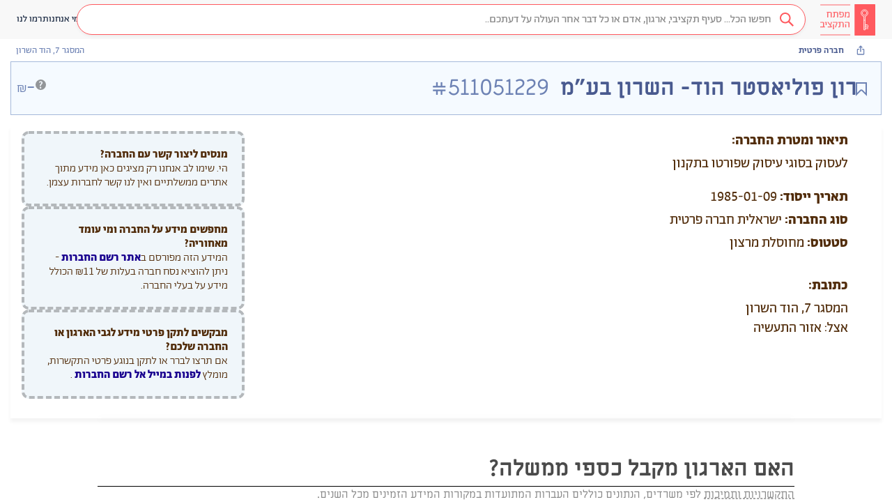

--- FILE ---
content_type: text/html; charset=utf-8
request_url: https://next.obudget.org/i/org/company/511051229
body_size: 19600
content:
<!DOCTYPE html><html lang="he" data-beasties-container><head>
  <meta charset="utf-8">
  <title>מפתח התקציב - רון פוליאסטר הוד- השרון בע״מ (חברה פרטית)</title>
  <base href="/">
  <meta name="viewport" content="width=device-width, initial-scale=1, shrink-to-fit=no">
  <meta name="referrer" content="origin">
  <meta name="image" content="https://next.obudget.org/assets/img/og.png">
  <meta name="canonical" content="https://next.obudget.org/i/org/company/511051229">

  <link rel="icon" type="image/x-icon" href="favicon.ico">
  <link rel="search" type="application/opensearchdescription+xml" title="מפתח התקציב" href="https://next.obudget.org/assets/opensearch.xml">

  <meta name="author" content="הסדנא לידע ציבורי">
  <meta name="description" content="אספנו והנגשנו ב״מפתח התקציב״ את כל המידע על תקציב המדינה ועל הוצאות הממשלה – כדי שנוכל לדעת מה עושים עם הכסף שלנו…">
  <meta name="keywords" content="מפתח התקציב,תקציב המדינה,התקציב הפתוח,הסדנא לידע ציבורי,הסדנה לידע ציבורי,תקציב 2023,תקציב 2024,תקציב 2025,הצעת התקציב,העברות תקציביות, תמיכות ממשלתיות,רכש ממשלתי,מכרזים,רשויות מקומיות">
  <meta name="google-site-verification" content="0orlpt6hA39qFvFMNimqnCS3JZ392KUGuB2aJ1MMmjY">

  <meta property="og:title" content="מפתח התקציב - רון פוליאסטר הוד- השרון בע״מ (חברה פרטית)">
  <meta property="og:description" content="אספנו והנגשנו ב״מפתח התקציב״ את כל המידע על תקציב המדינה ועל הוצאות הממשלה – כדי שנוכל לדעת מה עושים עם הכסף שלנו…">
  <meta property="og:url" content="https://next.obudget.org/i/org/company/511051229">
  <meta property="og:image" content="https://next.obudget.org/assets/img/og.png">
  <meta property="og:site_name" content="מפתח התקציב">
  <meta property="og:locale" content="he_IL">
  <meta property="og:type" content="website">
  <meta property="fb:app_id" content="966242223397117">

  <meta name="twitter:card" content="summary_large_image">
  <meta name="twitter:title" content="מפתח התקציב - רון פוליאסטר הוד- השרון בע״מ (חברה פרטית)">
  <meta name="twitter:url" content="https://next.obudget.org/i/org/company/511051229">
  <meta name="twitter:site" content="@hasadna">
  <meta name="twitter:creator" content="@ikramvada">
  <meta name="twitter:description" content="אספנו והנגשנו ב״מפתח התקציב״ את כל המידע על תקציב המדינה ועל הוצאות הממשלה – כדי שנוכל לדעת מה עושים עם הכסף שלנו…">
  <meta name="twitter:image:src" content="https://next.obudget.org/assets/img/og.png">

  
  <meta itemprop="image" content="https://next.obudget.org/assets/img/og.png">

  <link rel="canonical" href="https://next.obudget.org/i/org/company/511051229">

  <script type="application/ld+json">
    {
      "@context": "http://schema.org",
      "@type": "WebSite",
      "url": "https://next.obudget.org/",
      "potentialAction": {
        "@type": "SearchAction",
        "target": "https://next.obudget.org/s/?q={search_term_string}",
        "query-input": "required name=search_term_string"
      }
    }
    </script>
    <script type="application/ld+json">
      {
        "@context": "http://schema.org",
        "@type": "Organization",
      "name": "מפתח התקציב - The Budget Key Project",
        "url": "https://next.obudget.org/",
        "logo": "https://next.obudget.org/assets/img/og.png"
      }
    </script>
  
<style>html{font-family:sans-serif;-ms-text-size-adjust:100%;-webkit-text-size-adjust:100%}body{margin:0}footer,header{display:block}a{background-color:transparent}a:active,a:hover{outline:0}strong{font-weight:700}h1{font-size:2em;margin:.67em 0}small{font-size:80%}img{border:0}svg:not(:root){overflow:hidden}@media print{*,*:before,*:after{color:#000!important;text-shadow:none!important;background:transparent!important;box-shadow:none!important}a,a:visited{text-decoration:underline}a[href]:after{content:" (" attr(href) ")"}img{page-break-inside:avoid}img{max-width:100%!important}p,h2{orphans:3;widows:3}h2{page-break-after:avoid}}@font-face{font-family:Glyphicons Halflings;src:url("./media/glyphicons-halflings-regular-PIHUWCJO.eot");src:url("./media/glyphicons-halflings-regular-PIHUWCJO.eot?#iefix") format("embedded-opentype"),url("./media/glyphicons-halflings-regular-W4DYDFZM.woff2") format("woff2"),url("./media/glyphicons-halflings-regular-JOUF32XT.woff") format("woff"),url("./media/glyphicons-halflings-regular-ACNUA6UY.ttf") format("truetype"),url("./media/glyphicons-halflings-regular-QXYEM3FU.svg#glyphicons_halflingsregular") format("svg")}.glyphicon{position:relative;top:1px;display:inline-block;font-family:Glyphicons Halflings;font-style:normal;font-weight:400;line-height:1;-webkit-font-smoothing:antialiased;-moz-osx-font-smoothing:grayscale}.glyphicon-menu-hamburger:before{content:"\e236"}*{-webkit-box-sizing:border-box;-moz-box-sizing:border-box;box-sizing:border-box}*:before,*:after{-webkit-box-sizing:border-box;-moz-box-sizing:border-box;box-sizing:border-box}html{font-size:10px;-webkit-tap-highlight-color:rgba(0,0,0,0)}body{font-family:Helvetica Neue,Helvetica,Arial,sans-serif;font-size:14px;line-height:1.42857143;color:#333;background-color:#fff}a{color:#337ab7;text-decoration:none}a:hover,a:focus{color:#23527c;text-decoration:underline}a:focus{outline:thin dotted;outline:5px auto -webkit-focus-ring-color;outline-offset:-2px}img{vertical-align:middle}[role=button]{cursor:pointer}h1,h2{font-family:inherit;font-weight:500;line-height:1.1;color:inherit}h1,h2{margin-top:20px;margin-bottom:10px}h1{font-size:36px}h2{font-size:30px}p{margin:0 0 10px}small,.small{font-size:85%}.container-fluid{padding-right:15px;padding-left:15px;margin-right:auto;margin-left:auto}.row{margin-right:-15px;margin-left:-15px}label{display:inline-block;max-width:100%;margin-bottom:5px;font-weight:700}@-webkit-keyframes progress-bar-stripes{0%{background-position:40px 0}to{background-position:0 0}}.container-fluid:before,.container-fluid:after,.row:before,.row:after{display:table;content:" "}.container-fluid:before,.container-fluid:after,.row:before,.row:after{content:" ";display:table}.container-fluid:after,.row:after{clear:both}@-ms-viewport{width:device-width}html,body{direction:rtl}@font-face{font-family:Alef Hebrew;src:url("./media/Alef-Bold-V5A5EHBP.eot");src:url("./media/Alef-Bold-V5A5EHBP.eot?#iefix") format("embedded-opentype"),url("./media/Alef-Bold-GFOND7KJ.woff") format("woff"),url("./media/Alef-Bold-2EBH22YJ.ttf") format("truetype"),url("./media/Alef-Bold-4RVOFVFW.svg#alefbold") format("svg");font-weight:700;font-style:normal}@font-face{font-family:Alef Hebrew;src:url("./media/Alef-Regular-S4QFDNXJ.eot");src:url("./media/Alef-Regular-S4QFDNXJ.eot?#iefix") format("embedded-opentype"),url("./media/Alef-Regular-LTGCVCZQ.woff") format("woff"),url("./media/Alef-Regular-4ZSFVKIJ.ttf") format("truetype"),url("./media/Alef-Regular-6AFNKHO5.svg#alefregular") format("svg");font-weight:400;font-style:normal}html{margin:0;padding:0;width:100%;height:100%}body{display:block;margin:0;font-family:Abraham TRIAL,Alef Hebrew,Helvetica Neue,Helvetica,Arial,sans-serif!important;font-feature-settings:"tnum","lnum";-webkit-font-feature-settings:"tnum","lnum";-moz-font-feature-settings:"tnum","lnum";overflow-x:hidden;direction:rtl;padding:0;width:100%;height:100%;box-sizing:border-box;overscroll-behavior:none}*,*:before,*:after{box-sizing:inherit}@media only screen and (max-width: 999px){::ng-deep .layout-desktop{display:none!important}}@media only screen and (min-width: 1000px){::ng-deep .layout-mobile{display:none!important}}.bk-tooltip-anchor{position:relative;display:inline;text-decoration-line:underline;text-decoration-style:dashed;text-underline-offset:2px}.bk-tooltip-anchor span.bk-tooltip{position:absolute;display:none;width:max-content;max-width:300px;color:#fff;background:#4c4141;line-height:18px;visibility:hidden;border-radius:4px;text-align:right;direction:rtl;font-size:14px;line-height:17x;font-weight:300;padding:4px 8px;font-family:Abraham TRIAL,sans-serif;font-style:normal;font-variant-numeric:lining-nums proportional-nums}.bk-tooltip-anchor span.bk-tooltip.bk-bigger{text-align:center;font-size:16px;line-height:20px;font-weight:400}@media only screen and (max-width: 600px){.bk-tooltip-anchor span.bk-tooltip{max-width:150px;font-size:10px;line-height:12px;padding:5px}}.bk-tooltip-anchor span.bk-tooltip:after{content:"";position:absolute;top:-5px;right:5px;width:0;height:0;border-bottom:5px solid #4C4141;border-right:5px solid transparent;border-left:5px solid transparent}@media only screen and (max-width: 600px){.bk-tooltip-anchor span.bk-tooltip:after{left:50%}}.bk-tooltip-anchor span.bk-tooltip.bk-align-top:after{bottom:-5px;top:auto;transform:rotate(180deg)}.bk-tooltip-anchor:hover .bk-tooltip{visibility:visible;display:inherit;bottom:-4px;right:calc(50% - 10px);transform:translateY(100%);z-index:999}.bk-tooltip-anchor:hover .bk-tooltip.bk-align-top{top:-4px;bottom:auto;transform:translateY(-100%)}.bk-tooltip-anchor img{display:inline-block;height:.75em;top:-.25em;position:relative}
</style><link rel="stylesheet" href="styles-NYFEIZFB.css" media="print" onload="this.media='all'"><noscript><link rel="stylesheet" href="styles-NYFEIZFB.css"></noscript><link rel="preload" href="//cdnjs.cloudflare.com/ajax/libs/font-awesome/4.7.0/css/font-awesome.min.css" as="style"><link rel="preload" href="//next.obudget.org/_fonts/stylesheet.css" as="style"><style ng-app-id="ng">.sticky[_ngcontent-ng-c95547689]{position:-webkit-sticky;position:sticky;top:0;bottom:0;z-index:9000}.desktop-notification[_ngcontent-ng-c95547689]   img[_ngcontent-ng-c95547689]{width:90px}.desktop-notification[_ngcontent-ng-c95547689]   span[_ngcontent-ng-c95547689]{display:inline-block;padding:10px 0}.desktop-notification[_ngcontent-ng-c95547689]   a[_ngcontent-ng-c95547689]{background-color:#734de5}.desktop-notification[_ngcontent-ng-c95547689]   a[_ngcontent-ng-c95547689]   i[_ngcontent-ng-c95547689]{transform:scaleX(-1)}[_nghost-ng-c95547689]{min-height:100%;background:#fcfcfc;font-family:Abraham TRIAL,Alef Hebrew,Helvetica Neue,Helvetica,Arial,sans-serif!important;font-feature-settings:"tnum","lnum";-webkit-font-feature-settings:"tnum","lnum";-moz-font-feature-settings:"tnum","lnum"}[_nghost-ng-c95547689]     .number{direction:ltr;text-align:right;display:inline-block;text-decoration:inherit}[_nghost-ng-c95547689]   .container-fluid[_ngcontent-ng-c95547689]{max-width:1280px;width:100%}</style><style ng-app-id="ng">.font-gadi[_ngcontent-ng-c3482316680]{font-family:Gadi Almog,sans-serif;font-style:normal}.font-abraham[_ngcontent-ng-c3482316680]{font-family:Abraham TRIAL,sans-serif;font-style:normal;font-variant-numeric:lining-nums proportional-nums}.font-miriam[_ngcontent-ng-c3482316680]{font-family:Miriam Libre,sans-serif;font-style:normal}.background-image[_ngcontent-ng-c3482316680]{background-repeat:no-repeat;background-position:center;background-size:contain}.no-scrollbars[_ngcontent-ng-c3482316680]{scrollbar-width:none;-ms-overflow-style:-ms-autohiding-scrollbar}.no-scrollbars[_ngcontent-ng-c3482316680]::-webkit-scrollbar{display:none}.ellipsis[_ngcontent-ng-c3482316680]{text-overflow:ellipsis;white-space:nowrap;overflow:hidden}.ellipsis-2-line[_ngcontent-ng-c3482316680]{text-overflow:ellipsis;overflow:hidden;display:-webkit-box!important;-webkit-line-clamp:2;-webkit-box-orient:vertical;white-space:normal}@media only screen and (max-width: 999px){  .layout-desktop{display:none!important}}@media only screen and (min-width: 1000px){  .layout-mobile{display:none!important}}  .display-none{display:block;width:0;height:0;overflow:hidden}.loading[_ngcontent-ng-c3482316680]{box-sizing:border-box;overflow:hidden;position:relative;background:#eff1f6 no-repeat;display:inline-block;will-change:transform;transform:translateZ(0)}.loading[_ngcontent-ng-c3482316680]:after, .loading[_ngcontent-ng-c3482316680]:before{box-sizing:border-box}.loading[_ngcontent-ng-c3482316680]:before{animation:_ngcontent-ng-c3482316680_progress 2s ease-in-out infinite;background-size:200px 100%;position:absolute;z-index:1;top:0;left:0;width:200px;height:100%;content:""}.loading[_ngcontent-ng-c3482316680]:before{background-image:linear-gradient(90deg,#fff0,#fff9,#fff0)}@keyframes _ngcontent-ng-c3482316680_progress{0%{transform:translate3d(-200px,0,0)}to{transform:translate3d(calc(200px + 100vw),0,0)}}.ai-icon[_ngcontent-ng-c3482316680]{width:24px;height:24px;background-image:url("./media/icon-ai-MXI7QVZ2.svg");background-size:cover;background-repeat:no-repeat;background-position:center;display:inline-block!important}[_nghost-ng-c3482316680]{display:flex;flex-flow:column;height:100%;max-height:100%}[_nghost-ng-c3482316680]   app-bk-header[_ngcontent-ng-c3482316680]{flex:0 0 auto}[_nghost-ng-c3482316680]   .scrollable[_ngcontent-ng-c3482316680]{flex:1 1 auto;height:100%;overflow-x:hidden;overflow-y:auto}[_nghost-ng-c3482316680]   .scrollable[_ngcontent-ng-c3482316680]   .app[_ngcontent-ng-c3482316680]{direction:rtl;min-height:calc(100vh - 156px);width:100%;max-width:100%;display:flex;flex-flow:row;align-items:stretch}[_nghost-ng-c3482316680]   .scrollable[_ngcontent-ng-c3482316680]   .app[_ngcontent-ng-c3482316680]   .list[_ngcontent-ng-c3482316680]{flex:0 0 auto;width:400px;position:sticky;left:0;top:0;max-height:100vh;height:calc(100vh - 56px);overflow:scroll;border-right:1px solid #DAEAF5;box-shadow:0 1px 2px #bdbdbd99;z-index:100}[_nghost-ng-c3482316680]   .scrollable[_ngcontent-ng-c3482316680]   .app[_ngcontent-ng-c3482316680]   .main[_ngcontent-ng-c3482316680]{flex:0 1 auto;width:100%;min-height:100%;display:flex;flex-flow:column;align-items:center}</style><style ng-app-id="ng">.font-gadi[_ngcontent-ng-c2211640114]{font-family:Gadi Almog,sans-serif;font-style:normal}.font-abraham[_ngcontent-ng-c2211640114]{font-family:Abraham TRIAL,sans-serif;font-style:normal;font-variant-numeric:lining-nums proportional-nums}.font-miriam[_ngcontent-ng-c2211640114]{font-family:Miriam Libre,sans-serif;font-style:normal}.background-image[_ngcontent-ng-c2211640114]{background-repeat:no-repeat;background-position:center;background-size:contain}.no-scrollbars[_ngcontent-ng-c2211640114]{scrollbar-width:none;-ms-overflow-style:-ms-autohiding-scrollbar}.no-scrollbars[_ngcontent-ng-c2211640114]::-webkit-scrollbar{display:none}.ellipsis[_ngcontent-ng-c2211640114]{text-overflow:ellipsis;white-space:nowrap;overflow:hidden}.ellipsis-2-line[_ngcontent-ng-c2211640114]{text-overflow:ellipsis;overflow:hidden;display:-webkit-box!important;-webkit-line-clamp:2;-webkit-box-orient:vertical;white-space:normal}@media only screen and (max-width: 999px){  .layout-desktop{display:none!important}}@media only screen and (min-width: 1000px){  .layout-mobile{display:none!important}}  .display-none{display:block;width:0;height:0;overflow:hidden}.loading[_ngcontent-ng-c2211640114]{box-sizing:border-box;overflow:hidden;position:relative;background:#eff1f6 no-repeat;display:inline-block;will-change:transform;transform:translateZ(0)}.loading[_ngcontent-ng-c2211640114]:after, .loading[_ngcontent-ng-c2211640114]:before{box-sizing:border-box}.loading[_ngcontent-ng-c2211640114]:before{animation:_ngcontent-ng-c2211640114_progress 2s ease-in-out infinite;background-size:200px 100%;position:absolute;z-index:1;top:0;left:0;width:200px;height:100%;content:""}.loading[_ngcontent-ng-c2211640114]:before{background-image:linear-gradient(90deg,#fff0,#fff9,#fff0)}@keyframes _ngcontent-ng-c2211640114_progress{0%{transform:translate3d(-200px,0,0)}to{transform:translate3d(calc(200px + 100vw),0,0)}}.ai-icon[_ngcontent-ng-c2211640114]{width:24px;height:24px;background-image:url("./media/icon-ai-MXI7QVZ2.svg");background-size:cover;background-repeat:no-repeat;background-position:center;display:inline-block!important}header[_ngcontent-ng-c2211640114]{height:56px;display:flex;flex-flow:row;justify-content:flex-start;align-items:center;background-color:#f8f8f8;border-color:#e7e7e7;gap:24px}@media only screen and (min-width: 1000px){header[_ngcontent-ng-c2211640114]{padding:0 24px}}@media only screen and (max-width: 999px){header[_ngcontent-ng-c2211640114]{padding:0 16px}}header[_ngcontent-ng-c2211640114]   .skip-to-content[_ngcontent-ng-c2211640114]{position:absolute;top:0;right:0;transform:translateY(-100%);overflow:hidden}header[_ngcontent-ng-c2211640114]   .skip-to-content[_ngcontent-ng-c2211640114]:focus{transform:translateY(0);background:#fff;padding:4px 8px;border:1px solid #e7e7e7;height:auto;width:auto}header[_ngcontent-ng-c2211640114]   div.logo[_ngcontent-ng-c2211640114]{flex:0 0 auto;width:80px;height:100%;padding:2px 0}header[_ngcontent-ng-c2211640114]   div.logo[_ngcontent-ng-c2211640114]   a[_ngcontent-ng-c2211640114]{width:100%;height:100%;display:block;background-repeat:no-repeat;background-position:center;background-size:contain}header[_ngcontent-ng-c2211640114]   div.search-div[_ngcontent-ng-c2211640114]{padding:0;flex:1}header[_ngcontent-ng-c2211640114]   div.search-div[_ngcontent-ng-c2211640114]   .search-box[_ngcontent-ng-c2211640114]{margin:5px!important}header[_ngcontent-ng-c2211640114]   div.menu-links[_ngcontent-ng-c2211640114]{display:flex;align-items:center;flex-flow:row;justify-content:left;gap:40px}header[_ngcontent-ng-c2211640114]   div.menu-links[_ngcontent-ng-c2211640114]   a[_ngcontent-ng-c2211640114]{cursor:pointer;white-space:nowrap;text-align:center}header[_ngcontent-ng-c2211640114]   div.menu-links[_ngcontent-ng-c2211640114]   a[_ngcontent-ng-c2211640114], header[_ngcontent-ng-c2211640114]   div.menu-links[_ngcontent-ng-c2211640114]   a[_ngcontent-ng-c2211640114]:hover, header[_ngcontent-ng-c2211640114]   div.menu-links[_ngcontent-ng-c2211640114]   a[_ngcontent-ng-c2211640114]:visited{color:#192841}header[_ngcontent-ng-c2211640114]   .mobile-separator[_ngcontent-ng-c2211640114]{margin-right:auto;margin-left:-24px}header[_ngcontent-ng-c2211640114]   div.collapsed-search[_ngcontent-ng-c2211640114]{flex:0 0 auto;width:34px;height:34px;border-radius:17px;background-color:#ff5a5f;text-align:center;line-height:34px;font-weight:700;cursor:pointer}header[_ngcontent-ng-c2211640114]   div.collapsed-menu[_ngcontent-ng-c2211640114]{flex:0 0 auto;position:relative;cursor:pointer}header[_ngcontent-ng-c2211640114]   div.collapsed-menu[_ngcontent-ng-c2211640114]:hover   .menu[_ngcontent-ng-c2211640114]{display:flex}header[_ngcontent-ng-c2211640114]   div.collapsed-menu.visible[_ngcontent-ng-c2211640114]   .menu[_ngcontent-ng-c2211640114]{display:flex}header[_ngcontent-ng-c2211640114]   div.collapsed-menu[_ngcontent-ng-c2211640114]   .menu[_ngcontent-ng-c2211640114]{position:absolute;top:32px;right:-100px;flex-flow:column;align-items:flex-start;width:150px;border:1px solid #EEEEEE;border-radius:4px;background-color:#fff;box-shadow:0 2px 10px #0000001a;display:none;z-index:101}header[_ngcontent-ng-c2211640114]   div.collapsed-menu[_ngcontent-ng-c2211640114]   .menu[_ngcontent-ng-c2211640114]   .menu-line[_ngcontent-ng-c2211640114]{cursor:pointer;padding:6px 10px;width:100%;color:#505050;font-size:14px;font-family:Abraham TRIAL,sans-serif;font-style:normal;font-variant-numeric:lining-nums proportional-nums;display:flex;flex-flow:row;align-items:center;gap:8px}header[_ngcontent-ng-c2211640114]   div.collapsed-menu[_ngcontent-ng-c2211640114]   .menu[_ngcontent-ng-c2211640114]   .menu-line[_ngcontent-ng-c2211640114]:hover{color:#ff5a5f;background-color:#fcebec}header[_ngcontent-ng-c2211640114]   div.auth-widget[_ngcontent-ng-c2211640114]{padding:0;display:block}header[_ngcontent-ng-c2211640114]   div.auth-widget[_ngcontent-ng-c2211640114]   .login[_ngcontent-ng-c2211640114]{color:#505050!important}</style><style ng-app-id="ng">[_nghost-ng-c1478360901]{background-color:#f0f0f0;margin-top:auto;flex:1 0 auto}[_nghost-ng-c1478360901]   footer[_ngcontent-ng-c1478360901]{padding:0 80px;border-top:1px solid #e5e5e5;box-shadow:inset 0 13px 15px -15px #000000bd;color:#505050;font-family:Abraham TRIAL;font-size:14px}@media only screen and (max-width: 600px){[_nghost-ng-c1478360901]   footer[_ngcontent-ng-c1478360901]{padding:0 10px}}[_nghost-ng-c1478360901]   footer[_ngcontent-ng-c1478360901]   a[_ngcontent-ng-c1478360901]{color:#505050;font-family:Abraham TRIAL;font-size:14px}[_nghost-ng-c1478360901]   footer[_ngcontent-ng-c1478360901]   a[_ngcontent-ng-c1478360901]:hover{color:#444}[_nghost-ng-c1478360901]   footer[_ngcontent-ng-c1478360901]   .top-line[_ngcontent-ng-c1478360901]{padding:16px 0;display:flex;flex-flow:row;align-items:center;border-bottom:solid 1px #888;flex-wrap:wrap;justify-content:space-between;justify-content:center}[_nghost-ng-c1478360901]   footer[_ngcontent-ng-c1478360901]   .top-line[_ngcontent-ng-c1478360901]   .link[_ngcontent-ng-c1478360901]{display:block;padding:5px 20px;white-space:nowrap}[_nghost-ng-c1478360901]   footer[_ngcontent-ng-c1478360901]   .top-line[_ngcontent-ng-c1478360901]   .hasadna[_ngcontent-ng-c1478360901]{padding:0 20px;margin-right:auto;display:flex;flex-flow:row;align-items:center}[_nghost-ng-c1478360901]   footer[_ngcontent-ng-c1478360901]   .top-line[_ngcontent-ng-c1478360901]   .hasadna-logo[_ngcontent-ng-c1478360901]{height:28px;padding:0 8px}[_nghost-ng-c1478360901]   footer[_ngcontent-ng-c1478360901]   .top-line[_ngcontent-ng-c1478360901]   .hasadna-link[_ngcontent-ng-c1478360901]{display:block;white-space:nowrap}@media only screen and (max-width: 600px){[_nghost-ng-c1478360901]   footer[_ngcontent-ng-c1478360901]   .top-line[_ngcontent-ng-c1478360901]{padding:4px 0;border-bottom:none}[_nghost-ng-c1478360901]   footer[_ngcontent-ng-c1478360901]   .top-line[_ngcontent-ng-c1478360901]   .link[_ngcontent-ng-c1478360901]{min-width:120px;text-align:center}[_nghost-ng-c1478360901]   footer[_ngcontent-ng-c1478360901]   .top-line[_ngcontent-ng-c1478360901]   .hasadna[_ngcontent-ng-c1478360901]{width:100%;justify-content:center;padding:10px}}[_nghost-ng-c1478360901]   footer[_ngcontent-ng-c1478360901]   .bottom-line[_ngcontent-ng-c1478360901]{padding:16px 0}[_nghost-ng-c1478360901]   footer[_ngcontent-ng-c1478360901]   .bottom-line[_ngcontent-ng-c1478360901]   p[_ngcontent-ng-c1478360901]{line-height:20px;margin:0 0 8px;flex-flow:wrap;display:flex;align-items:center}[_nghost-ng-c1478360901]   footer[_ngcontent-ng-c1478360901]   .bottom-line[_ngcontent-ng-c1478360901]   p[_ngcontent-ng-c1478360901]   a[_ngcontent-ng-c1478360901]{text-decoration:underline}[_nghost-ng-c1478360901]   footer[_ngcontent-ng-c1478360901]   .bottom-line[_ngcontent-ng-c1478360901]   p[_ngcontent-ng-c1478360901]   *[_ngcontent-ng-c1478360901]{margin-right:3px}@media only screen and (max-width: 600px){[_nghost-ng-c1478360901]   footer[_ngcontent-ng-c1478360901]   .bottom-line[_ngcontent-ng-c1478360901]{display:none}}</style><style ng-app-id="ng">.font-gadi[_ngcontent-ng-c1243494768]{font-family:Gadi Almog,sans-serif;font-style:normal}.font-abraham[_ngcontent-ng-c1243494768]{font-family:Abraham TRIAL,sans-serif;font-style:normal;font-variant-numeric:lining-nums proportional-nums}.font-miriam[_ngcontent-ng-c1243494768]{font-family:Miriam Libre,sans-serif;font-style:normal}.background-image[_ngcontent-ng-c1243494768]{background-repeat:no-repeat;background-position:center;background-size:contain}.no-scrollbars[_ngcontent-ng-c1243494768]{scrollbar-width:none;-ms-overflow-style:-ms-autohiding-scrollbar}.no-scrollbars[_ngcontent-ng-c1243494768]::-webkit-scrollbar{display:none}.ellipsis[_ngcontent-ng-c1243494768]{text-overflow:ellipsis;white-space:nowrap;overflow:hidden}.ellipsis-2-line[_ngcontent-ng-c1243494768]{text-overflow:ellipsis;overflow:hidden;display:-webkit-box!important;-webkit-line-clamp:2;-webkit-box-orient:vertical;white-space:normal}@media only screen and (max-width: 999px){  .layout-desktop{display:none!important}}@media only screen and (min-width: 1000px){  .layout-mobile{display:none!important}}  .display-none{display:block;width:0;height:0;overflow:hidden}.loading[_ngcontent-ng-c1243494768]{box-sizing:border-box;overflow:hidden;position:relative;background:#eff1f6 no-repeat;display:inline-block;will-change:transform;transform:translateZ(0)}.loading[_ngcontent-ng-c1243494768]:after, .loading[_ngcontent-ng-c1243494768]:before{box-sizing:border-box}.loading[_ngcontent-ng-c1243494768]:before{animation:_ngcontent-ng-c1243494768_progress 2s ease-in-out infinite;background-size:200px 100%;position:absolute;z-index:1;top:0;left:0;width:200px;height:100%;content:""}.loading[_ngcontent-ng-c1243494768]:before{background-image:linear-gradient(90deg,#fff0,#fff9,#fff0)}@keyframes _ngcontent-ng-c1243494768_progress{0%{transform:translate3d(-200px,0,0)}to{transform:translate3d(calc(200px + 100vw),0,0)}}.ai-icon[_ngcontent-ng-c1243494768]{width:24px;height:24px;background-image:url("./media/icon-ai-MXI7QVZ2.svg");background-size:cover;background-repeat:no-repeat;background-position:center;display:inline-block!important}.search-box[_ngcontent-ng-c1243494768]{margin:20px;position:relative;border:1px solid #FF5A5F;border-radius:25px}.search-loader[_ngcontent-ng-c1243494768]{width:18px;height:18px}.search-icon[_ngcontent-ng-c1243494768]{cursor:pointer}a.activeclass[_ngcontent-ng-c1243494768]{color:#ff5a5f!important}.down-arrow-red[_ngcontent-ng-c1243494768]{border:solid #FF5A5F;border-width:0 2px 2px 0;display:inline-block;padding:3px;transform:rotate(45deg);-webkit-transform:rotate(45deg);margin-bottom:2px}.down-arrow-white[_ngcontent-ng-c1243494768]{border:solid #f1f1f1;border-width:0 2px 2px 0;display:inline-block;padding:3px;transform:rotate(45deg);-webkit-transform:rotate(45deg);margin-bottom:3px}.down-arrow-black[_ngcontent-ng-c1243494768]{border:solid #000000;border-width:0 3px 3px 0;display:inline-block;padding:3px;transform:rotate(45deg);-webkit-transform:rotate(45deg)}.type-text-in-search-bar-right[_ngcontent-ng-c1243494768]{text-align:right;font-family:Abraham TRIAL;font-size:14px;line-height:19px;width:77px;height:36px;margin-right:6px;margin-left:6px}.search-icon-margin[_ngcontent-ng-c1243494768]{margin-right:5px;margin-left:2px}.drop-down-caret[_ngcontent-ng-c1243494768]{margin-right:6px;margin-left:11px;cursor:pointer}.outer-right-side[_ngcontent-ng-c1243494768]{background-color:#fff;height:44px;padding:4px;box-shadow:0 2px 5px #0000000d}.red-opaque-background[_ngcontent-ng-c1243494768]{background-color:#6423251a}.without-text-right-search-bar-side[_ngcontent-ng-c1243494768]{background-color:#fff;color:#ff5a5f}.inner-right-side[_ngcontent-ng-c1243494768]{background-color:#6423251a;height:100%;padding:5px}.inner-without-text-with-focus[_ngcontent-ng-c1243494768]{background-color:#ffeeef;color:#ff5a5f}.inner-without-text-without-focus[_ngcontent-ng-c1243494768]{background-color:#fff;color:#ff5a5f}.middle[_ngcontent-ng-c1243494768]{vertical-align:middle}.right-border-none[_ngcontent-ng-c1243494768]{border-right:none}.dropbtn[_ngcontent-ng-c1243494768]{background-color:#4caf50;color:#fff;padding:16px;font-size:16px;border:none;cursor:pointer}.dropbtn[_ngcontent-ng-c1243494768]:hover, .dropbtn[_ngcontent-ng-c1243494768]:focus{background-color:#3e8e41}.dropdown[_ngcontent-ng-c1243494768]{position:relative;display:inline-block}.dropdown-content[_ngcontent-ng-c1243494768]{z-index:100;margin-top:13px;display:none;position:absolute;background-color:#f9f9f9;min-width:160px;overflow:auto;box-shadow:0 8px 16px #0003}.search-icon[_ngcontent-ng-c1243494768]{width:17px}.dropdown-content[_ngcontent-ng-c1243494768]   a[_ngcontent-ng-c1243494768]{color:#000;padding:12px 16px;text-decoration:none;display:block}.dropdown-content[_ngcontent-ng-c1243494768]   a[_ngcontent-ng-c1243494768]:hover{background-color:#f1f1f1}.show[_ngcontent-ng-c1243494768]{display:block}.empty-text-empty-focus[_ngcontent-ng-c1243494768], .empty-text-has-focus[_ngcontent-ng-c1243494768]{color:#ff5a5f}.has-text-all-tab[_ngcontent-ng-c1243494768]{color:#ff5a5f;background-color:#ffeeef}.has-text-not-all-tab[_ngcontent-ng-c1243494768]{color:#f1f1f1;background-color:#ff5a5f}.left-side-search[_ngcontent-ng-c1243494768]{height:44px!important;background-color:#fff;border:none!important;color:#7d7d7d!important;font-family:Abraham TRIAL!important;font-size:16px!important;line-height:25px!important;text-align:right!important}.right-side-search[_ngcontent-ng-c1243494768]{height:44px!important;background-color:#fff}.roundCorners-border-right-side[_ngcontent-ng-c1243494768]{border-top-right-radius:25px!important;border-bottom-right-radius:25px!important}.roundCorners-border-left-side[_ngcontent-ng-c1243494768]{border-top-left-radius:25px!important;border-bottom-left-radius:25px!important;box-shadow:none!important}.outer-right-side[_ngcontent-ng-c1243494768]{border:none;background-color:#fff;height:44px;padding:4px}.searchbox[_ngcontent-ng-c1243494768]{border-radius:25px;box-shadow:0 2px 5px #0000000d}input[_ngcontent-ng-c1243494768]::placeholder{color:#b9bcc3;font-family:Abraham TRIAL;font-size:16px;line-height:25px;text-align:right}input[_ngcontent-ng-c1243494768]:focus::placeholder{color:#b9bcc3;font-family:Abraham TRIAL;font-size:16px;line-height:25px;text-align:right}input[_ngcontent-ng-c1243494768]{height:25px;width:51px}.right-side-symbols[_ngcontent-ng-c1243494768]   i[_ngcontent-ng-c1243494768]{vertical-align:middle}.subscribe-button[_ngcontent-ng-c1243494768]{position:absolute;z-index:11;left:11px;top:11px}.search-box.fake[_ngcontent-ng-c1243494768]{background-image:url("./media/search-glass-red-DLO4GBJ2.svg");background-repeat:no-repeat;background-position:right 16px center;background-size:20px 20px;border-radius:25px;display:flex;flex-flow:row;align-items:center;justify-content:flex-start;padding:0 48px 0 8px;background-color:#fff;font-family:Abraham TRIAL,sans-serif;font-style:normal;font-variant-numeric:lining-nums proportional-nums;font-size:16px;box-shadow:0 2px 5px #0000000d;height:44px;border:1px solid #FF5A5F;text-decoration:none;white-space:nowrap}.search-box.fake[_ngcontent-ng-c1243494768], .search-box.fake[_ngcontent-ng-c1243494768]:visited{color:#888}.search-box.fake[_ngcontent-ng-c1243494768]:focus, .search-box.fake[_ngcontent-ng-c1243494768]:hover{color:#222;text-decoration:underline}.search-box.fake[_ngcontent-ng-c1243494768]   span[_ngcontent-ng-c1243494768]{display:inline-block;width:100%;overflow:hidden;text-overflow:ellipsis}</style><meta itemprop="name" content="מפתח התקציב - רון פוליאסטר הוד- השרון בע״מ (חברה פרטית)"><meta name="og:site_name" content="מפתח התקציב"><meta itemprop="name" content="מפתח התקציב - רון פוליאסטר הוד- השרון בע״מ (חברה פרטית)"><style ng-app-id="ng">.font-gadi[_ngcontent-ng-c4182436265]{font-family:Gadi Almog,sans-serif;font-style:normal}.font-abraham[_ngcontent-ng-c4182436265]{font-family:Abraham TRIAL,sans-serif;font-style:normal;font-variant-numeric:lining-nums proportional-nums}.font-miriam[_ngcontent-ng-c4182436265]{font-family:Miriam Libre,sans-serif;font-style:normal}.background-image[_ngcontent-ng-c4182436265]{background-repeat:no-repeat;background-position:center;background-size:contain}.no-scrollbars[_ngcontent-ng-c4182436265]{scrollbar-width:none;-ms-overflow-style:-ms-autohiding-scrollbar}.no-scrollbars[_ngcontent-ng-c4182436265]::-webkit-scrollbar{display:none}.ellipsis[_ngcontent-ng-c4182436265]{text-overflow:ellipsis;white-space:nowrap;overflow:hidden}.ellipsis-2-line[_ngcontent-ng-c4182436265]{text-overflow:ellipsis;overflow:hidden;display:-webkit-box!important;-webkit-line-clamp:2;-webkit-box-orient:vertical;white-space:normal}@media only screen and (max-width: 999px){  .layout-desktop{display:none!important}}@media only screen and (min-width: 1000px){  .layout-mobile{display:none!important}}  .display-none{display:block;width:0;height:0;overflow:hidden}.loading[_ngcontent-ng-c4182436265]{box-sizing:border-box;overflow:hidden;position:relative;background:#eff1f6 no-repeat;display:inline-block;will-change:transform;transform:translateZ(0)}.loading[_ngcontent-ng-c4182436265]:after, .loading[_ngcontent-ng-c4182436265]:before{box-sizing:border-box}.loading[_ngcontent-ng-c4182436265]:before{animation:_ngcontent-ng-c4182436265_progress 2s ease-in-out infinite;background-size:200px 100%;position:absolute;z-index:1;top:0;left:0;width:200px;height:100%;content:""}.loading[_ngcontent-ng-c4182436265]:before{background-image:linear-gradient(90deg,#fff0,#fff9,#fff0)}@keyframes _ngcontent-ng-c4182436265_progress{0%{transform:translate3d(-200px,0,0)}to{transform:translate3d(calc(200px + 100vw),0,0)}}.ai-icon[_ngcontent-ng-c4182436265]{width:24px;height:24px;background-image:url("./media/icon-ai-MXI7QVZ2.svg");background-size:cover;background-repeat:no-repeat;background-position:center;display:inline-block!important}[_nghost-ng-c4182436265]   .row-container[_ngcontent-ng-c4182436265]{padding:0 140px}@media only screen and (max-width: 999px){[_nghost-ng-c4182436265]   .row-container[_ngcontent-ng-c4182436265]{padding:0 15px}}[_nghost-ng-c4182436265]   .text-container[_ngcontent-ng-c4182436265]{box-shadow:0 5px 5px #0000000d;margin-top:15px;color:#4a4a4a;font-family:Abraham TRIAL;font-size:20px;display:flex;flex-flow:row;gap:16px;padding:8px 48px 8px 16px}[_nghost-ng-c4182436265]   .text-container[_ngcontent-ng-c4182436265]   .text[_ngcontent-ng-c4182436265]{flex:1 1 auto}[_nghost-ng-c4182436265]   .text-container[_ngcontent-ng-c4182436265]   .tips[_ngcontent-ng-c4182436265]{margin-right:auto;flex:0 0 auto;display:flex;flex-flow:column;gap:20px;margin-bottom:20px}[_nghost-ng-c4182436265]   .text-container[_ngcontent-ng-c4182436265]   .tips[_ngcontent-ng-c4182436265]     .tip{border:4px dashed rgba(0,0,0,.25);border-radius:10px;background-color:#f0f6fa;padding:20px;max-width:25vw}[_nghost-ng-c4182436265]   .text-container[_ngcontent-ng-c4182436265]   .tips[_ngcontent-ng-c4182436265]     .tip div, [_nghost-ng-c4182436265]   .text-container[_ngcontent-ng-c4182436265]   .tips[_ngcontent-ng-c4182436265]     .tip a{font-family:Abraham TRIAL,sans-serif;font-style:normal;font-variant-numeric:lining-nums proportional-nums;color:#512c0a;font-size:16px;line-height:20px;font-weight:300}[_nghost-ng-c4182436265]   .text-container[_ngcontent-ng-c4182436265]   .tips[_ngcontent-ng-c4182436265]     .tip a{color:#19008f;text-align:left;font-weight:700}[_nghost-ng-c4182436265]   .text-container[_ngcontent-ng-c4182436265]     .tag{display:inline-block;margin:5px 0 5px 5px;padding:0 5px;border:1px solid rgba(66,81,54,.25);border-radius:6px;color:#425136;font-size:14px}[_nghost-ng-c4182436265]   .text-container[_ngcontent-ng-c4182436265]   a[_ngcontent-ng-c4182436265]{color:#5a32d1}@media only screen and (max-width: 999px){[_nghost-ng-c4182436265]   .text-container[_ngcontent-ng-c4182436265]{font-size:16px;margin:20px 0;flex-flow:column}[_nghost-ng-c4182436265]   .text-container[_ngcontent-ng-c4182436265]   .tips[_ngcontent-ng-c4182436265]     .tip{max-width:100vw}[_nghost-ng-c4182436265]   .text-container[_ngcontent-ng-c4182436265]     .tag{display:none}}[_nghost-ng-c4182436265]     .objective{padding-bottom:20px}[_nghost-ng-c4182436265]     .row.text{padding:20px 0}</style><style ng-app-id="ng">.font-gadi[_ngcontent-ng-c3172428065]{font-family:Gadi Almog,sans-serif;font-style:normal}.font-abraham[_ngcontent-ng-c3172428065]{font-family:Abraham TRIAL,sans-serif;font-style:normal;font-variant-numeric:lining-nums proportional-nums}.font-miriam[_ngcontent-ng-c3172428065]{font-family:Miriam Libre,sans-serif;font-style:normal}.background-image[_ngcontent-ng-c3172428065]{background-repeat:no-repeat;background-position:center;background-size:contain}.no-scrollbars[_ngcontent-ng-c3172428065]{scrollbar-width:none;-ms-overflow-style:-ms-autohiding-scrollbar}.no-scrollbars[_ngcontent-ng-c3172428065]::-webkit-scrollbar{display:none}.ellipsis[_ngcontent-ng-c3172428065]{text-overflow:ellipsis;white-space:nowrap;overflow:hidden}.ellipsis-2-line[_ngcontent-ng-c3172428065]{text-overflow:ellipsis;overflow:hidden;display:-webkit-box!important;-webkit-line-clamp:2;-webkit-box-orient:vertical;white-space:normal}@media only screen and (max-width: 999px){  .layout-desktop{display:none!important}}@media only screen and (min-width: 1000px){  .layout-mobile{display:none!important}}  .display-none{display:block;width:0;height:0;overflow:hidden}.loading[_ngcontent-ng-c3172428065]{box-sizing:border-box;overflow:hidden;position:relative;background:#eff1f6 no-repeat;display:inline-block;will-change:transform;transform:translateZ(0)}.loading[_ngcontent-ng-c3172428065]:after, .loading[_ngcontent-ng-c3172428065]:before{box-sizing:border-box}.loading[_ngcontent-ng-c3172428065]:before{animation:_ngcontent-ng-c3172428065_progress 2s ease-in-out infinite;background-size:200px 100%;position:absolute;z-index:1;top:0;left:0;width:200px;height:100%;content:""}.loading[_ngcontent-ng-c3172428065]:before{background-image:linear-gradient(90deg,#fff0,#fff9,#fff0)}@keyframes _ngcontent-ng-c3172428065_progress{0%{transform:translate3d(-200px,0,0)}to{transform:translate3d(calc(200px + 100vw),0,0)}}.ai-icon[_ngcontent-ng-c3172428065]{width:24px;height:24px;background-image:url("./media/icon-ai-MXI7QVZ2.svg");background-size:cover;background-repeat:no-repeat;background-position:center;display:inline-block!important}[_nghost-ng-c3172428065]{width:100%}[_nghost-ng-c3172428065]   .header[_ngcontent-ng-c3172428065]{width:100%;display:flex;flex-flow:column}[_nghost-ng-c3172428065]   .header[_ngcontent-ng-c3172428065]   .top-line[_ngcontent-ng-c3172428065]{width:100%;min-height:32px;padding:4px 14px 4px 8px;display:flex;flex-flow:row;align-items:center}[_nghost-ng-c3172428065]   .header[_ngcontent-ng-c3172428065]   .top-line[_ngcontent-ng-c3172428065]   app-share-widget[_ngcontent-ng-c3172428065]{margin-left:8px}[_nghost-ng-c3172428065]   .header[_ngcontent-ng-c3172428065]   .top-line[_ngcontent-ng-c3172428065]   .top-right[_ngcontent-ng-c3172428065]{font-family:Abraham TRIAL,sans-serif;font-style:normal;font-variant-numeric:lining-nums proportional-nums;font-size:13px;font-weight:400;line-height:normal;display:flex;flex-flow:row wrap;align-items:center}[_nghost-ng-c3172428065]   .header[_ngcontent-ng-c3172428065]   .top-line[_ngcontent-ng-c3172428065]   .top-right[_ngcontent-ng-c3172428065]     strong{font-weight:500}[_nghost-ng-c3172428065]   .header[_ngcontent-ng-c3172428065]   .top-line[_ngcontent-ng-c3172428065]   .top-left[_ngcontent-ng-c3172428065]{margin-right:auto;font-family:Abraham TRIAL,sans-serif;font-style:normal;font-variant-numeric:lining-nums proportional-nums;font-size:13px;font-weight:400;line-height:normal;display:flex;flex-flow:row;align-items:center;gap:.25em}[_nghost-ng-c3172428065]   .header[_ngcontent-ng-c3172428065]   .top-line[_ngcontent-ng-c3172428065]   .top-left[_ngcontent-ng-c3172428065]     strong{font-weight:500}@media only screen and (max-width: 999px){[_nghost-ng-c3172428065]   .header[_ngcontent-ng-c3172428065]   .top-line[_ngcontent-ng-c3172428065]   .top-left[_ngcontent-ng-c3172428065]{display:none}}[_nghost-ng-c3172428065]   .header[_ngcontent-ng-c3172428065]   .bottom-line[_ngcontent-ng-c3172428065]{width:100%;display:flex;flex-flow:row wrap;align-items:flex-start;gap:16px;padding:16px 14px 16px 8px;border:1px solid transparent}[_nghost-ng-c3172428065]   .header[_ngcontent-ng-c3172428065]   .bottom-line[_ngcontent-ng-c3172428065]   app-add-to-list-icon[_ngcontent-ng-c3172428065]{position:relative;top:10px;margin-right:2px;margin-left:-6px}[_nghost-ng-c3172428065]   .header[_ngcontent-ng-c3172428065]   .bottom-line[_ngcontent-ng-c3172428065]   .bottom-right[_ngcontent-ng-c3172428065]{flex:1 0 300px;white-space:normal;display:inline;max-width:100%}[_nghost-ng-c3172428065]   .header[_ngcontent-ng-c3172428065]   .bottom-line[_ngcontent-ng-c3172428065]   .bottom-right[_ngcontent-ng-c3172428065]   .title[_ngcontent-ng-c3172428065]{display:inline-block;font-family:Miriam Libre,sans-serif;font-style:normal;text-align:right;font-size:32px;font-weight:700;line-height:normal;margin:0 0 0 16px}[_nghost-ng-c3172428065]   .header[_ngcontent-ng-c3172428065]   .bottom-line[_ngcontent-ng-c3172428065]   .bottom-right[_ngcontent-ng-c3172428065]   .subtitle[_ngcontent-ng-c3172428065]{display:inline-block;margin:0;font-family:Miriam Libre,sans-serif;font-style:normal;text-align:right;font-size:32px;font-weight:400;line-height:normal}[_nghost-ng-c3172428065]   .header[_ngcontent-ng-c3172428065]   .bottom-line[_ngcontent-ng-c3172428065]   .bottom-left[_ngcontent-ng-c3172428065]{margin-right:auto;flex:0 0 auto}[_nghost-ng-c3172428065]   .header[_ngcontent-ng-c3172428065]   .bottom-line[_ngcontent-ng-c3172428065]   .bottom-left[_ngcontent-ng-c3172428065]   .amount[_ngcontent-ng-c3172428065]{display:flex;flex-flow:row;align-items:center;gap:6px;font-family:Abraham TRIAL,sans-serif;font-style:normal;font-variant-numeric:lining-nums proportional-nums;font-size:32px;font-weight:300;line-height:normal}[_nghost-ng-c3172428065]   .header[_ngcontent-ng-c3172428065]   .bottom-line[_ngcontent-ng-c3172428065]   .bottom-left[_ngcontent-ng-c3172428065]   .amount[_ngcontent-ng-c3172428065]     small{font-size:20px}</style><style ng-app-id="ng">.font-gadi[_ngcontent-ng-c4281601398]{font-family:Gadi Almog,sans-serif;font-style:normal}.font-abraham[_ngcontent-ng-c4281601398]{font-family:Abraham TRIAL,sans-serif;font-style:normal;font-variant-numeric:lining-nums proportional-nums}.font-miriam[_ngcontent-ng-c4281601398]{font-family:Miriam Libre,sans-serif;font-style:normal}.background-image[_ngcontent-ng-c4281601398]{background-repeat:no-repeat;background-position:center;background-size:contain}.no-scrollbars[_ngcontent-ng-c4281601398]{scrollbar-width:none;-ms-overflow-style:-ms-autohiding-scrollbar}.no-scrollbars[_ngcontent-ng-c4281601398]::-webkit-scrollbar{display:none}.ellipsis[_ngcontent-ng-c4281601398]{text-overflow:ellipsis;white-space:nowrap;overflow:hidden}.ellipsis-2-line[_ngcontent-ng-c4281601398]{text-overflow:ellipsis;overflow:hidden;display:-webkit-box!important;-webkit-line-clamp:2;-webkit-box-orient:vertical;white-space:normal}@media only screen and (max-width: 999px){  .layout-desktop{display:none!important}}@media only screen and (min-width: 1000px){  .layout-mobile{display:none!important}}  .display-none{display:block;width:0;height:0;overflow:hidden}.loading[_ngcontent-ng-c4281601398]{box-sizing:border-box;overflow:hidden;position:relative;background:#eff1f6 no-repeat;display:inline-block;will-change:transform;transform:translateZ(0)}.loading[_ngcontent-ng-c4281601398]:after, .loading[_ngcontent-ng-c4281601398]:before{box-sizing:border-box}.loading[_ngcontent-ng-c4281601398]:before{animation:_ngcontent-ng-c4281601398_progress 2s ease-in-out infinite;background-size:200px 100%;position:absolute;z-index:1;top:0;left:0;width:200px;height:100%;content:""}.loading[_ngcontent-ng-c4281601398]:before{background-image:linear-gradient(90deg,#fff0,#fff9,#fff0)}@keyframes _ngcontent-ng-c4281601398_progress{0%{transform:translate3d(-200px,0,0)}to{transform:translate3d(calc(200px + 100vw),0,0)}}.ai-icon[_ngcontent-ng-c4281601398]{width:24px;height:24px;background-image:url("./media/icon-ai-MXI7QVZ2.svg");background-size:cover;background-repeat:no-repeat;background-position:center;display:inline-block!important}[_nghost-ng-c4281601398]{display:inline-block}[_nghost-ng-c4281601398]   div.collapsed-share[_ngcontent-ng-c4281601398]{flex:0 0 auto;position:relative;cursor:pointer;width:32px}[_nghost-ng-c4281601398]   div.collapsed-share[_ngcontent-ng-c4281601398]:hover   .menu[_ngcontent-ng-c4281601398]{display:flex}[_nghost-ng-c4281601398]   div.collapsed-share.visible[_ngcontent-ng-c4281601398]   .menu[_ngcontent-ng-c4281601398]{display:flex}[_nghost-ng-c4281601398]   div.collapsed-share[_ngcontent-ng-c4281601398]   .menu[_ngcontent-ng-c4281601398]{position:absolute;top:32px;right:-100px;flex-flow:column;align-items:flex-start;width:150px;border:1px solid #EEEEEE;border-radius:4px;background-color:#fff;box-shadow:0 2px 10px #0000001a;display:none;z-index:101}[_nghost-ng-c4281601398]   div.collapsed-share[_ngcontent-ng-c4281601398]   .menu.align-left[_ngcontent-ng-c4281601398]{right:70px;top:16px}[_nghost-ng-c4281601398]   div.collapsed-share[_ngcontent-ng-c4281601398]   .menu[_ngcontent-ng-c4281601398]   .menu-line[_ngcontent-ng-c4281601398]{cursor:pointer;padding:6px 10px;width:100%;color:#505050;font-size:14px;font-family:Abraham TRIAL,sans-serif;font-style:normal;font-variant-numeric:lining-nums proportional-nums;display:flex;flex-flow:row;align-items:center;gap:8px}[_nghost-ng-c4281601398]   div.collapsed-share[_ngcontent-ng-c4281601398]   .menu[_ngcontent-ng-c4281601398]   .menu-line[_ngcontent-ng-c4281601398]:hover{color:#ff5a5f;background-color:#fcebec}[_nghost-ng-c4281601398]   div.collapsed-share[_ngcontent-ng-c4281601398]   .share-icon[_ngcontent-ng-c4281601398]{display:flex;width:100%;width:32px}[_nghost-ng-c4281601398]   div.collapsed-share[_ngcontent-ng-c4281601398]   .menu[_ngcontent-ng-c4281601398]{top:32px;right:16px;transform:translate(50%)}[_nghost-ng-c4281601398]   div.collapsed-share[_ngcontent-ng-c4281601398]   .menu[_ngcontent-ng-c4281601398]   .menu-line[_ngcontent-ng-c4281601398]   .icon[_ngcontent-ng-c4281601398]{background-repeat:no-repeat;background-position:center;background-size:contain;width:24px;height:24px;background-size:24px;background-image:url("./media/icon-share-main-CKJKPKJE.svg")}[_nghost-ng-c4281601398]   div.collapsed-share[_ngcontent-ng-c4281601398]   .menu[_ngcontent-ng-c4281601398]   .menu-line[_ngcontent-ng-c4281601398]   .icon.twitter[_ngcontent-ng-c4281601398]{background-image:url("./media/icon-share-twitter-NZMCQFJQ.svg")}[_nghost-ng-c4281601398]   div.collapsed-share[_ngcontent-ng-c4281601398]   .menu[_ngcontent-ng-c4281601398]   .menu-line[_ngcontent-ng-c4281601398]   .icon.facebook[_ngcontent-ng-c4281601398]{background-image:url("./media/icon-share-facebook-4HACQG2C.svg")}[_nghost-ng-c4281601398]   div.collapsed-share[_ngcontent-ng-c4281601398]   .menu[_ngcontent-ng-c4281601398]   .menu-line[_ngcontent-ng-c4281601398]   .icon.whatsapp[_ngcontent-ng-c4281601398]{background-image:url("./media/icon-share-whatsapp-QRBO5M5Q.svg")}[_nghost-ng-c4281601398]   div.collapsed-share[_ngcontent-ng-c4281601398]   .menu[_ngcontent-ng-c4281601398]   .menu-line[_ngcontent-ng-c4281601398]   .icon.mobile-share[_ngcontent-ng-c4281601398]{background-image:url("./media/icon-share-mobile-share-XEVUXZOK.svg")}[_nghost-ng-c4281601398]   div.collapsed-share[_ngcontent-ng-c4281601398]   .menu[_ngcontent-ng-c4281601398]   .menu-line[_ngcontent-ng-c4281601398]:hover   .icon.twitter[_ngcontent-ng-c4281601398]{background-image:url("./media/icon-share-twitter-hover-CII5UEIG.svg")}[_nghost-ng-c4281601398]   div.collapsed-share[_ngcontent-ng-c4281601398]   .menu[_ngcontent-ng-c4281601398]   .menu-line[_ngcontent-ng-c4281601398]:hover   .icon.facebook[_ngcontent-ng-c4281601398]{background-image:url("./media/icon-share-facebook-hover-YODTWE63.svg")}[_nghost-ng-c4281601398]   div.collapsed-share[_ngcontent-ng-c4281601398]   .menu[_ngcontent-ng-c4281601398]   .menu-line[_ngcontent-ng-c4281601398]:hover   .icon.whatsapp[_ngcontent-ng-c4281601398]{background-image:url("./media/icon-share-whatsapp-hover-ZSJE2LLH.svg")}[_nghost-ng-c4281601398]   div.collapsed-share[_ngcontent-ng-c4281601398]   .menu[_ngcontent-ng-c4281601398]   .menu-line[_ngcontent-ng-c4281601398]:hover   .icon.mobile-share[_ngcontent-ng-c4281601398]{background-image:url("./media/icon-share-mobile-share-hover-LV5VA3C6.svg")}</style><style ng-app-id="ng">.font-gadi[_ngcontent-ng-c3344258818]{font-family:Gadi Almog,sans-serif;font-style:normal}.font-abraham[_ngcontent-ng-c3344258818]{font-family:Abraham TRIAL,sans-serif;font-style:normal;font-variant-numeric:lining-nums proportional-nums}.font-miriam[_ngcontent-ng-c3344258818]{font-family:Miriam Libre,sans-serif;font-style:normal}.background-image[_ngcontent-ng-c3344258818]{background-repeat:no-repeat;background-position:center;background-size:contain}.no-scrollbars[_ngcontent-ng-c3344258818]{scrollbar-width:none;-ms-overflow-style:-ms-autohiding-scrollbar}.no-scrollbars[_ngcontent-ng-c3344258818]::-webkit-scrollbar{display:none}.ellipsis[_ngcontent-ng-c3344258818]{text-overflow:ellipsis;white-space:nowrap;overflow:hidden}.ellipsis-2-line[_ngcontent-ng-c3344258818]{text-overflow:ellipsis;overflow:hidden;display:-webkit-box!important;-webkit-line-clamp:2;-webkit-box-orient:vertical;white-space:normal}@media only screen and (max-width: 999px){  .layout-desktop{display:none!important}}@media only screen and (min-width: 1000px){  .layout-mobile{display:none!important}}  .display-none{display:block;width:0;height:0;overflow:hidden}.loading[_ngcontent-ng-c3344258818]{box-sizing:border-box;overflow:hidden;position:relative;background:#eff1f6 no-repeat;display:inline-block;will-change:transform;transform:translateZ(0)}.loading[_ngcontent-ng-c3344258818]:after, .loading[_ngcontent-ng-c3344258818]:before{box-sizing:border-box}.loading[_ngcontent-ng-c3344258818]:before{animation:_ngcontent-ng-c3344258818_progress 2s ease-in-out infinite;background-size:200px 100%;position:absolute;z-index:1;top:0;left:0;width:200px;height:100%;content:""}.loading[_ngcontent-ng-c3344258818]:before{background-image:linear-gradient(90deg,#fff0,#fff9,#fff0)}@keyframes _ngcontent-ng-c3344258818_progress{0%{transform:translate3d(-200px,0,0)}to{transform:translate3d(calc(200px + 100vw),0,0)}}.ai-icon[_ngcontent-ng-c3344258818]{width:24px;height:24px;background-image:url("./media/icon-ai-MXI7QVZ2.svg");background-size:cover;background-repeat:no-repeat;background-position:center;display:inline-block!important}[_nghost-ng-c3344258818]{display:inline-block;width:0;margin-right:-4px;overflow:hidden;transition-property:width,margin-left;transition-duration:.2s;transition-timing-function:ease-in-out;position:relative;width:24px;height:24px;overflow:visible}[_nghost-ng-c3344258818]   .icon[_ngcontent-ng-c3344258818]{display:inline-block;width:24px;height:24px}[_nghost-ng-c3344258818]   .icon.processing[_ngcontent-ng-c3344258818]{opacity:.5;cursor:wait}.enabled[_nghost-ng-c3344258818]   .icon[_ngcontent-ng-c3344258818]{cursor:pointer}[_nghost-ng-c3344258818]   app-add-to-list-dialog[_ngcontent-ng-c3344258818]{position:absolute;top:24px;right:0;z-index:100}</style><style ng-app-id="ng">.font-gadi[_ngcontent-ng-c389093178]{font-family:Gadi Almog,sans-serif;font-style:normal}.font-abraham[_ngcontent-ng-c389093178]{font-family:Abraham TRIAL,sans-serif;font-style:normal;font-variant-numeric:lining-nums proportional-nums}.font-miriam[_ngcontent-ng-c389093178]{font-family:Miriam Libre,sans-serif;font-style:normal}.background-image[_ngcontent-ng-c389093178]{background-repeat:no-repeat;background-position:center;background-size:contain}.no-scrollbars[_ngcontent-ng-c389093178]{scrollbar-width:none;-ms-overflow-style:-ms-autohiding-scrollbar}.no-scrollbars[_ngcontent-ng-c389093178]::-webkit-scrollbar{display:none}.ellipsis[_ngcontent-ng-c389093178]{text-overflow:ellipsis;white-space:nowrap;overflow:hidden}.ellipsis-2-line[_ngcontent-ng-c389093178]{text-overflow:ellipsis;overflow:hidden;display:-webkit-box!important;-webkit-line-clamp:2;-webkit-box-orient:vertical;white-space:normal}@media only screen and (max-width: 999px){  .layout-desktop{display:none!important}}@media only screen and (min-width: 1000px){  .layout-mobile{display:none!important}}  .display-none{display:block;width:0;height:0;overflow:hidden}.loading[_ngcontent-ng-c389093178]{box-sizing:border-box;overflow:hidden;position:relative;background:#eff1f6 no-repeat;display:inline-block;will-change:transform;transform:translateZ(0)}.loading[_ngcontent-ng-c389093178]:after, .loading[_ngcontent-ng-c389093178]:before{box-sizing:border-box}.loading[_ngcontent-ng-c389093178]:before{animation:_ngcontent-ng-c389093178_progress 2s ease-in-out infinite;background-size:200px 100%;position:absolute;z-index:1;top:0;left:0;width:200px;height:100%;content:""}.loading[_ngcontent-ng-c389093178]:before{background-image:linear-gradient(90deg,#fff0,#fff9,#fff0)}@keyframes _ngcontent-ng-c389093178_progress{0%{transform:translate3d(-200px,0,0)}to{transform:translate3d(calc(200px + 100vw),0,0)}}.ai-icon[_ngcontent-ng-c389093178]{width:24px;height:24px;background-image:url("./media/icon-ai-MXI7QVZ2.svg");background-size:cover;background-repeat:no-repeat;background-position:center;display:inline-block!important}.budgetkey-item-visualizations-wrapper[_ngcontent-ng-c389093178]{overflow:visible;width:80%;margin-right:10%}@media only screen and (max-width: 600px){.budgetkey-item-visualizations-wrapper[_ngcontent-ng-c389093178]{width:100%;margin:0}}.budgetkey-item-visualizations-wrapper[_ngcontent-ng-c389093178]:before, .budgetkey-item-visualizations-wrapper[_ngcontent-ng-c389093178]:after{content:"";display:block;height:1px;box-shadow:0 0 10px #0000001a}.budgetkey-item-visualizations-wrapper[_ngcontent-ng-c389093178]   .tabs[_ngcontent-ng-c389093178]   .tabs-row[_ngcontent-ng-c389093178]{height:75px;display:flex;flex-flow:row;justify-content:space-between}.budgetkey-item-visualizations-wrapper[_ngcontent-ng-c389093178]   .tabs[_ngcontent-ng-c389093178]   .tabs-row[_ngcontent-ng-c389093178]   .tab-header[_ngcontent-ng-c389093178]{display:inline-block;text-align:center}.budgetkey-item-visualizations-wrapper[_ngcontent-ng-c389093178]   .tabs[_ngcontent-ng-c389093178]   .tabs-row[_ngcontent-ng-c389093178]   .tab-header[_ngcontent-ng-c389093178]   .tab-title[_ngcontent-ng-c389093178]{color:#9e9e9e;font-family:Miriam Libre;font-size:18px;font-weight:700;margin:50px 0 0;display:inline-block;text-align:center;cursor:pointer}.budgetkey-item-visualizations-wrapper[_ngcontent-ng-c389093178]   .tabs[_ngcontent-ng-c389093178]   .tabs-row[_ngcontent-ng-c389093178]   .tab-header.active[_ngcontent-ng-c389093178]   .tab-title[_ngcontent-ng-c389093178]{color:#4a4a4a}@media only screen and (max-width: 600px){.budgetkey-item-visualizations-wrapper[_ngcontent-ng-c389093178]   .tabs[_ngcontent-ng-c389093178]   .tabs-row[_ngcontent-ng-c389093178]{display:flex;flex-flow:row;height:85px;justify-content:flex-start;align-items:center;width:calc(100vw + 2px);overflow-x:scroll;overflow-y:hidden;margin-right:-16px}.budgetkey-item-visualizations-wrapper[_ngcontent-ng-c389093178]   .tabs[_ngcontent-ng-c389093178]   .tabs-row[_ngcontent-ng-c389093178]   .tab-header[_ngcontent-ng-c389093178]{display:block;width:75vw;border:1px solid #D8D8D8;flex:1 0 auto;position:relative}.budgetkey-item-visualizations-wrapper[_ngcontent-ng-c389093178]   .tabs[_ngcontent-ng-c389093178]   .tabs-row[_ngcontent-ng-c389093178]   .tab-header.active[_ngcontent-ng-c389093178]{background-color:#f5f5f5}.budgetkey-item-visualizations-wrapper[_ngcontent-ng-c389093178]   .tabs[_ngcontent-ng-c389093178]   .tabs-row[_ngcontent-ng-c389093178]   .tab-header.active[_ngcontent-ng-c389093178]   .tab-title[_ngcontent-ng-c389093178]{color:#4a4a4a}.budgetkey-item-visualizations-wrapper[_ngcontent-ng-c389093178]   .tabs[_ngcontent-ng-c389093178]   .tabs-row[_ngcontent-ng-c389093178]   .tab-header.active[_ngcontent-ng-c389093178]:after, .budgetkey-item-visualizations-wrapper[_ngcontent-ng-c389093178]   .tabs[_ngcontent-ng-c389093178]   .tabs-row[_ngcontent-ng-c389093178]   .tab-header.active[_ngcontent-ng-c389093178]:before{top:100%;left:50%;border:solid transparent;content:" ";height:0;width:0;position:absolute;pointer-events:none}.budgetkey-item-visualizations-wrapper[_ngcontent-ng-c389093178]   .tabs[_ngcontent-ng-c389093178]   .tabs-row[_ngcontent-ng-c389093178]   .tab-header.active[_ngcontent-ng-c389093178]:after{border-color:#f5f5f500;border-top-color:#f5f5f5;border-width:8px;margin-left:-8px}.budgetkey-item-visualizations-wrapper[_ngcontent-ng-c389093178]   .tabs[_ngcontent-ng-c389093178]   .tabs-row[_ngcontent-ng-c389093178]   .tab-header.active[_ngcontent-ng-c389093178]:before{border-color:#d8d8d800;border-top-color:#d8d8d8;border-width:9px;margin-left:-9px}.budgetkey-item-visualizations-wrapper[_ngcontent-ng-c389093178]   .tabs[_ngcontent-ng-c389093178]   .tabs-row[_ngcontent-ng-c389093178]   .tab-header[_ngcontent-ng-c389093178]   .tab-title[_ngcontent-ng-c389093178]{color:#9e9e9e;font-family:Miriam Libre;font-size:18px;font-weight:700;margin:20px 0;white-space:nowrap;cursor:pointer}}.budgetkey-item-visualizations-wrapper[_ngcontent-ng-c389093178]   .subtabs[_ngcontent-ng-c389093178]{display:flex;flex-flow:column;align-items:center}.budgetkey-item-visualizations-wrapper[_ngcontent-ng-c389093178]   .subtabs[_ngcontent-ng-c389093178]   .subtab-row[_ngcontent-ng-c389093178]{width:100%;display:flex;flex-flow:row wrap;justify-content:space-evenly;padding:12px;gap:0 12px}@media only screen and (max-width: 600px){.budgetkey-item-visualizations-wrapper[_ngcontent-ng-c389093178]   .subtabs[_ngcontent-ng-c389093178]   .subtab-row[_ngcontent-ng-c389093178]{flex-flow:column;justify-content:flex-start;align-items:flex-start}}.budgetkey-item-visualizations-wrapper[_ngcontent-ng-c389093178]   .subtabs[_ngcontent-ng-c389093178]   .subtab[_ngcontent-ng-c389093178]{display:inline-block;text-align:center}@media only screen and (max-width: 600px){.budgetkey-item-visualizations-wrapper[_ngcontent-ng-c389093178]   .subtabs[_ngcontent-ng-c389093178]   .subtab[_ngcontent-ng-c389093178]{width:100%;text-align:right}}.budgetkey-item-visualizations-wrapper[_ngcontent-ng-c389093178]   .subtabs[_ngcontent-ng-c389093178]   .subtab[_ngcontent-ng-c389093178]   input[_ngcontent-ng-c389093178], .budgetkey-item-visualizations-wrapper[_ngcontent-ng-c389093178]   .subtabs[_ngcontent-ng-c389093178]   .subtab[_ngcontent-ng-c389093178]   label[_ngcontent-ng-c389093178]{margin:0;color:#3c4948;font-family:Abraham TRIAL;font-size:20px;font-weight:100;vertical-align:middle}.budgetkey-item-visualizations-wrapper[_ngcontent-ng-c389093178]   .subtabs[_ngcontent-ng-c389093178]   .subtab[_ngcontent-ng-c389093178]   input[_ngcontent-ng-c389093178]     .figure, .budgetkey-item-visualizations-wrapper[_ngcontent-ng-c389093178]   .subtabs[_ngcontent-ng-c389093178]   .subtab[_ngcontent-ng-c389093178]   label[_ngcontent-ng-c389093178]     .figure{color:#ff5a5f;font-family:Miriam Libre;font-weight:700}.budgetkey-item-visualizations-wrapper[_ngcontent-ng-c389093178]   .subtabs[_ngcontent-ng-c389093178]   .subtab[_ngcontent-ng-c389093178]   input[type=radio][_ngcontent-ng-c389093178]{margin-left:5px;accent-color:#FF5A5F}.budgetkey-item-visualizations-wrapper[_ngcontent-ng-c389093178]   .subtabs[_ngcontent-ng-c389093178]   .subtab[_ngcontent-ng-c389093178]   input[type=radio][_ngcontent-ng-c389093178]:checked ~ label[_ngcontent-ng-c389093178]{font-weight:500}.budgetkey-item-visualizations-wrapper[_ngcontent-ng-c389093178]   .subtabs[_ngcontent-ng-c389093178]   .subtab[_ngcontent-ng-c389093178]   input[_ngcontent-ng-c389093178]{margin-top:-1px}.budgetkey-item-visualizations-wrapper[_ngcontent-ng-c389093178]   .tab-contents[_ngcontent-ng-c389093178]{padding:55px 0 10px;margin:0}@media only screen and (max-width: 600px){.budgetkey-item-visualizations-wrapper[_ngcontent-ng-c389093178]   .tab-contents[_ngcontent-ng-c389093178]{padding:10px}}.budgetkey-item-visualizations-wrapper[_ngcontent-ng-c389093178]   .subtab-title[_ngcontent-ng-c389093178]{margin:0;color:#4a4a4a;font-family:Miriam Libre;font-size:20px;font-weight:700;padding:10px 0}@media only screen and (max-width: 600px){.budgetkey-item-visualizations-wrapper[_ngcontent-ng-c389093178]   .subtab-title[_ngcontent-ng-c389093178]{font-size:16px}}.budgetkey-item-visualizations-wrapper[_ngcontent-ng-c389093178]   .chart-title[_ngcontent-ng-c389093178]{margin:0;min-height:41px;color:#4a4a4a;font-family:Miriam Libre;font-size:32px;font-weight:700;line-height:32px;border-bottom:1px solid black;padding-bottom:9px}@media only screen and (max-width: 600px){.budgetkey-item-visualizations-wrapper[_ngcontent-ng-c389093178]   .chart-title[_ngcontent-ng-c389093178]{white-space:normal;font-size:18px}}.budgetkey-item-visualizations-wrapper[_ngcontent-ng-c389093178]   .chart-description[_ngcontent-ng-c389093178]{font-family:Miriam Libre;font-size:16px;font-weight:400;color:#888}</style><style ng-app-id="ng">[_nghost-ng-c114205841]     app-chart-plotly{min-height:600px}[_nghost-ng-c114205841]   .text-template[_ngcontent-ng-c114205841]{margin-top:20px}[_nghost-ng-c114205841]   .text-template[_ngcontent-ng-c114205841], [_nghost-ng-c114205841]   .text-template[_ngcontent-ng-c114205841]   .label[_ngcontent-ng-c114205841]{font-size:20px}@media only screen and (max-width: 600px){[_nghost-ng-c114205841]   .text-template[_ngcontent-ng-c114205841], [_nghost-ng-c114205841]   .text-template[_ngcontent-ng-c114205841]   .label[_ngcontent-ng-c114205841]{font-size:16px}}[_nghost-ng-c114205841]   .text-template[_ngcontent-ng-c114205841]   .label[_ngcontent-ng-c114205841]{padding:0;color:#4a4a4a;font-family:Abraham TRIAL;font-weight:700;line-height:50px}@media only screen and (max-width: 600px){[_nghost-ng-c114205841]   .text-template[_ngcontent-ng-c114205841]   .label[_ngcontent-ng-c114205841]{line-height:33px}}[_nghost-ng-c114205841]   .text-template[_ngcontent-ng-c114205841]   .simple[_ngcontent-ng-c114205841]{color:#4a4a4a;font-family:Abraham TRIAL;font-weight:400;line-height:34px}[_nghost-ng-c114205841]   .text-template[_ngcontent-ng-c114205841]   .moreinfo-container[_ngcontent-ng-c114205841]{float:left;padding-top:50px;padding-bottom:25px}[_nghost-ng-c114205841]   .text-template[_ngcontent-ng-c114205841]   .moreinfo[_ngcontent-ng-c114205841]{color:#aaa;font-family:Miriam Libre;font-size:16px;line-height:22px}[_nghost-ng-c114205841]   .text-template[_ngcontent-ng-c114205841]   .cred-row-container[_ngcontent-ng-c114205841]{padding:16px;margin-top:40px;margin-bottom:15px;position:relative;border-radius:4px;border:dashed 1px #888}[_nghost-ng-c114205841]   .text-template[_ngcontent-ng-c114205841]   .cred-row-container[_ngcontent-ng-c114205841]   .cred-row[_ngcontent-ng-c114205841]{margin:0;border:1px solid #D5D5D5;border-radius:4px}[_nghost-ng-c114205841]   .text-template[_ngcontent-ng-c114205841]   .cred-row-container[_ngcontent-ng-c114205841]   .cred-row.positive[_ngcontent-ng-c114205841]{background:url("./media/v-corner-BZEFWQWG.svg") top right no-repeat}[_nghost-ng-c114205841]   .text-template[_ngcontent-ng-c114205841]   .cred-row-container[_ngcontent-ng-c114205841]   .cred-row.negative[_ngcontent-ng-c114205841]{background:url("./media/x-corner-3AZBZK7T.svg") top right no-repeat}[_nghost-ng-c114205841]   .text-template[_ngcontent-ng-c114205841]   .cred-row-container[_ngcontent-ng-c114205841]   .cred-row[_ngcontent-ng-c114205841]   .deets[_ngcontent-ng-c114205841]{padding:20px 60px 20px 20px;color:#4a4a4a;font-family:Miriam Libre;font-size:20px;font-weight:400}[_nghost-ng-c114205841]   .text-template[_ngcontent-ng-c114205841]   .cred-row-container[_ngcontent-ng-c114205841]   .cred-row[_ngcontent-ng-c114205841]   .deets[_ngcontent-ng-c114205841]   .expiration[_ngcontent-ng-c114205841]{border:1px solid #DDD;border-radius:4px;padding:5px 20px}[_nghost-ng-c114205841]   .text-template[_ngcontent-ng-c114205841]   .cred-row-container[_ngcontent-ng-c114205841]   .cred-row[_ngcontent-ng-c114205841]   .explanation[_ngcontent-ng-c114205841]{color:#4a4a4a;font-family:Abraham TRIAL;font-size:20px;line-height:34px}[_nghost-ng-c114205841]   .text-template[_ngcontent-ng-c114205841]   .cred-row-container[_ngcontent-ng-c114205841]   .cred-row[_ngcontent-ng-c114205841]   .cred-stats-container[_ngcontent-ng-c114205841]{background-color:#f8f8f8;text-align:center;padding-bottom:10px}[_nghost-ng-c114205841]   .text-template[_ngcontent-ng-c114205841]   .cred-row-container[_ngcontent-ng-c114205841]   .cred-row[_ngcontent-ng-c114205841]   .cred-stats-container[_ngcontent-ng-c114205841]   .cred-stats-title[_ngcontent-ng-c114205841]{color:#4a4a4a;font-family:Miriam Libre;font-size:12px;padding:25px 40px;display:inline-block}</style><style ng-app-id="ng">.spendomat-container[_ngcontent-ng-c3119835210]{padding-top:23px;width:100%;padding-bottom:16px;border-bottom:1px solid rgba(0,0,0,.03)}@media only screen and (max-width: 600px){.spendomat-container[_ngcontent-ng-c3119835210]{padding-top:0;border-bottom:none}}.spendomat-row[_ngcontent-ng-c3119835210]{position:relative;height:78px;width:100%;border-radius:10px}@media only screen and (max-width: 600px){.spendomat-row[_ngcontent-ng-c3119835210]{height:37px;margin-top:45px}}.spendomat-row.small[_ngcontent-ng-c3119835210]{position:relative;height:16px;width:60%;border-radius:4px;margin-bottom:5px}.row-part[_ngcontent-ng-c3119835210]{position:absolute;top:0;right:0;height:100%;border-radius:0 10px 10px 0}.row-part.hovered[_ngcontent-ng-c3119835210]{color:#fff}.small[_ngcontent-ng-c3119835210]   .row-part[_ngcontent-ng-c3119835210]{border-radius:0 4px 4px 0}.row-bg[_ngcontent-ng-c3119835210]{position:absolute;top:0;left:0;width:100%;height:100%;opacity:.5;border-radius:10px}.small[_ngcontent-ng-c3119835210]   .row-bg[_ngcontent-ng-c3119835210]{border-radius:4px}.row-label[_ngcontent-ng-c3119835210]{position:absolute;top:0;display:flex;height:100%;flex-flow:column;justify-content:center;padding:0 19px;font-family:Miriam Libre;pointer-events:none}@media only screen and (max-width: 600px){.row-label[_ngcontent-ng-c3119835210]{top:-45px;padding:0}.payer-label[_ngcontent-ng-c3119835210]{font-size:13px}}.payer-label[_ngcontent-ng-c3119835210]{right:0;width:80%;font-size:16px;font-weight:700;line-height:22px;white-space:nowrap;overflow:hidden}.small[_ngcontent-ng-c3119835210]   .payer-label[_ngcontent-ng-c3119835210]{font-size:12px;font-weight:400;line-height:16px}.amount-label[_ngcontent-ng-c3119835210]{left:0;text-align:left;padding:0 4px;white-space:nowrap;font-size:14px;line-height:19px}.kinds-label[_ngcontent-ng-c3119835210]{left:-200px;text-align:right;width:200px;font-size:10px;line-height:18px;display:inline-block}.small[_ngcontent-ng-c3119835210]   .amount-label[_ngcontent-ng-c3119835210]{font-size:10px;line-height:13px;text-align:right}.chevron-container[_ngcontent-ng-c3119835210]{width:20px;height:100%;position:absolute;right:-20px;top:0;display:flex;flex-flow:column;justify-content:center;cursor:pointer}@media only screen and (max-width: 600px){.chevron-container[_ngcontent-ng-c3119835210]{display:none}}.chevron[_ngcontent-ng-c3119835210]{width:0;height:0;border-style:solid;border-width:7px 7px 7px 0;transition-property:transform;transition-duration:.2s;transform:rotate(0)}.selected[_ngcontent-ng-c3119835210]   .chevron[_ngcontent-ng-c3119835210]{transform:rotate(-90deg)}.spendomat-tags[_ngcontent-ng-c3119835210]{min-height:30px;overflow-y:hidden;transition-property:height;transition-duration:.2s;margin:6px 0}.spendomat-tags.selected[_ngcontent-ng-c3119835210]{height:.1px;min-height:0px}.tag[_ngcontent-ng-c3119835210]{display:inline-block;margin:0 4px;padding:0 2px;font-family:Abraham TRIAL;font-size:12px;line-height:16px;border-radius:4px;white-space:nowrap;overflow:hidden}.tag.hovered[_ngcontent-ng-c3119835210]{color:#fff}.small-spendomat-rows[_ngcontent-ng-c3119835210]{overflow:hidden;height:0px}.small-spendomat-rows.selected[_ngcontent-ng-c3119835210]{height:auto}.theme-1[_ngcontent-ng-c3119835210]   .row-part[_ngcontent-ng-c3119835210]{border:1px solid #5d40d4;background-color:#b6a5eb}.theme-1[_ngcontent-ng-c3119835210]   .row-part.hovered[_ngcontent-ng-c3119835210]{background-color:#5d40d4}.theme-1[_ngcontent-ng-c3119835210]   .small[_ngcontent-ng-c3119835210]   .row-part[_ngcontent-ng-c3119835210]{background-color:#f6f3fa;border:1px solid #b3aade}.theme-1[_ngcontent-ng-c3119835210]   .small[_ngcontent-ng-c3119835210]   .row-part.hovered[_ngcontent-ng-c3119835210]{background-color:#5d40d4}.theme-1[_ngcontent-ng-c3119835210]   .row-bg[_ngcontent-ng-c3119835210]{border:1px solid #5d40d4;background-color:#b6a5eb}.theme-1[_ngcontent-ng-c3119835210]   .row-label[_ngcontent-ng-c3119835210]{color:#3e4e59}.theme-1[_ngcontent-ng-c3119835210]   .chevron[_ngcontent-ng-c3119835210]{border-color:transparent #5d40d4 transparent transparent}.theme-1[_ngcontent-ng-c3119835210]   .tag[_ngcontent-ng-c3119835210]{color:#3e4e59;background-color:#f6f3fa;border:1px solid #b3aade}.theme-1[_ngcontent-ng-c3119835210]   .tag.hovered[_ngcontent-ng-c3119835210]{background-color:#5d40d4}.theme-2[_ngcontent-ng-c3119835210]   .row-part[_ngcontent-ng-c3119835210]{border:1px solid #80c8ff;background-color:#cee7fd}.theme-2[_ngcontent-ng-c3119835210]   .row-part.hovered[_ngcontent-ng-c3119835210]{background-color:#80c8ff}.theme-2[_ngcontent-ng-c3119835210]   .small[_ngcontent-ng-c3119835210]   .row-part[_ngcontent-ng-c3119835210]{background-color:#f0f6fa;border:1px solid #b5dfff}.theme-2[_ngcontent-ng-c3119835210]   .small[_ngcontent-ng-c3119835210]   .row-part.hovered[_ngcontent-ng-c3119835210]{background-color:#80c8ff}.theme-2[_ngcontent-ng-c3119835210]   .row-bg[_ngcontent-ng-c3119835210]{border:1px solid #80c8ff;background-color:#cee7fd}.theme-2[_ngcontent-ng-c3119835210]   .row-label[_ngcontent-ng-c3119835210]{color:#3e4e59}.theme-2[_ngcontent-ng-c3119835210]   .chevron[_ngcontent-ng-c3119835210]{border-color:transparent #80c8ff transparent transparent}.theme-2[_ngcontent-ng-c3119835210]   .tag[_ngcontent-ng-c3119835210]{color:#3e4e59;background-color:#f0f6fa;border:1px solid #b5dfff}.theme-2[_ngcontent-ng-c3119835210]   .tag.hovered[_ngcontent-ng-c3119835210]{background-color:#80c8ff}</style></head>
<body><!--nghm-->
  <app-root ng-version="19.1.1" ngh="14" ng-server-context="ssr"><router-outlet></router-outlet><app-item-page _nghost-ng-c95547689 ngh="13"><app-container _ngcontent-ng-c95547689 _nghost-ng-c3482316680 ngh="3"><app-bk-header _ngcontent-ng-c3482316680 _nghost-ng-c2211640114 ngh="1"><header _ngcontent-ng-c2211640114><a _ngcontent-ng-c2211640114 clickonreturn class="skip-to-content" tabindex="0" role="button">דלג לתוכן עיקרי</a><div _ngcontent-ng-c2211640114 class="logo"><!----><a _ngcontent-ng-c2211640114 aria-label="homepage" style="background-image: url(assets/common/img/budgetkey.svg);" href="/"></a><!----></div><div _ngcontent-ng-c2211640114 class="search-div layout-desktop"><app-bk-search-bar _ngcontent-ng-c2211640114 _nghost-ng-c1243494768 ngh="0"><!----><a _ngcontent-ng-c1243494768 clickonreturn class="search-box fake" href="https://next.obudget.org/s/?q=&amp;dd=all&amp;theme=budgetkey&amp;lang=he" tabindex="0" role="button"><span _ngcontent-ng-c1243494768>חפשו הכל... סעיף תקציבי, ארגון, אדם או כל דבר אחר העולה על דעתכם..</span></a><!----><!----><!----></app-bk-search-bar></div><!----><div _ngcontent-ng-c2211640114 class="mobile-separator"></div><div _ngcontent-ng-c2211640114 class="menu-links layout-desktop"><a _ngcontent-ng-c2211640114 clickonreturn href="/about/" target="null" tabindex="0" role="button">מי אנחנו</a><!----><a _ngcontent-ng-c2211640114 clickonreturn href="https://www.jgive.com/new/he/ils/donation-targets/3268#donation-modal" target="_blank" tabindex="0" role="button">תרמו לנו</a><!----><!----><!----><!----></div><div _ngcontent-ng-c2211640114 class="collapsed-search layout-mobile"><img _ngcontent-ng-c2211640114 src="/assets/common/img/search-glass-white.svg" class="search-icon"></div><!----><!----><div _ngcontent-ng-c2211640114 class="collapsed-menu layout-mobile with-search"><i _ngcontent-ng-c2211640114 class="glyphicon glyphicon-menu-hamburger"></i><div _ngcontent-ng-c2211640114 class="menu"><a _ngcontent-ng-c2211640114 clickonreturn class="menu-line" tabindex="0" role="button"><span _ngcontent-ng-c2211640114>מי אנחנו</span></a><!----><a _ngcontent-ng-c2211640114 clickonreturn class="menu-line" tabindex="0" role="button"><span _ngcontent-ng-c2211640114>תרמו לנו</span></a><!----><!----><a _ngcontent-ng-c2211640114 clickonreturn class="menu-line" tabindex="0" role="button"><span _ngcontent-ng-c2211640114>קבוצת המשתמשים<br _ngcontent-ng-c2211640114>בווטסאפ <i _ngcontent-ng-c2211640114 aria-hidden="true" class="fa fa-whatsapp"></i></span></a><!----></div></div><div _ngcontent-ng-c2211640114 class="auth-widget"><!----></div></header><!----></app-bk-header><!----><div _ngcontent-ng-c3482316680 class="scrollable"><div _ngcontent-ng-c3482316680 class="app"><div _ngcontent-ng-c3482316680 id="main" tabindex="0" class="main" style="width: 100%;"><div _ngcontent-ng-c95547689 class="budgetkey-item-wrapper container-fluid style-undefined"><div _ngcontent-ng-c95547689 class="item-container"><!----><!----><!----><app-item-company _ngcontent-ng-c95547689 ngh="12"><app-base-org-item _nghost-ng-c4182436265 ngh="11"><app-item-page-header _ngcontent-ng-c4182436265 _nghost-ng-c3172428065 ngh="6"><div _ngcontent-ng-c3172428065 class="header"><div _ngcontent-ng-c3172428065 class="top-line"><app-share-widget _ngcontent-ng-c3172428065 _nghost-ng-c4281601398 ngh="4"><div _ngcontent-ng-c4281601398 class="collapsed-share"><div _ngcontent-ng-c4281601398 class="share-icon"><svg _ngcontent-ng-c4281601398="" width="32" height="16" viewBox="8 16 40 24" fill="none" xmlns="http://www.w3.org/2000/svg"><path _ngcontent-ng-c4281601398="" d="M27.293 18.2928C27.4805 18.1053 27.7348 18 28 18C28.2652 18 28.5195 18.1053 28.707 18.2928L31.707 21.2928C31.8892 21.4814 31.99 21.734 31.9877 21.9962C31.9854 22.2584 31.8802 22.5092 31.6948 22.6946C31.5094 22.88 31.2586 22.9852 30.9964 22.9875C30.7342 22.9897 30.4816 22.8889 30.293 22.7068L29 21.4138V30.9998C29 31.265 28.8946 31.5194 28.7071 31.7069C28.5196 31.8944 28.2652 31.9998 28 31.9998C27.7348 31.9998 27.4804 31.8944 27.2929 31.7069C27.1054 31.5194 27 31.265 27 30.9998V21.4138L25.707 22.7068C25.5184 22.8889 25.2658 22.9897 25.0036 22.9875C24.7414 22.9852 24.4906 22.88 24.3052 22.6946C24.1198 22.5092 24.0146 22.2584 24.0123 21.9962C24.01 21.734 24.1108 21.4814 24.293 21.2928L27.293 18.2928ZM20 26.9998C20 26.4694 20.2107 25.9606 20.5858 25.5856C20.9609 25.2105 21.4696 24.9998 22 24.9998H24C24.2652 24.9998 24.5196 25.1051 24.7071 25.2927C24.8946 25.4802 25 25.7346 25 25.9998C25 26.265 24.8946 26.5194 24.7071 26.7069C24.5196 26.8944 24.2652 26.9998 24 26.9998H22V35.9998H34V26.9998H32C31.7348 26.9998 31.4804 26.8944 31.2929 26.7069C31.1054 26.5194 31 26.265 31 25.9998C31 25.7346 31.1054 25.4802 31.2929 25.2927C31.4804 25.1051 31.7348 24.9998 32 24.9998H34C34.5304 24.9998 35.0391 25.2105 35.4142 25.5856C35.7893 25.9606 36 26.4694 36 26.9998V35.9998C36 36.5302 35.7893 37.0389 35.4142 37.414C35.0391 37.7891 34.5304 37.9998 34 37.9998H22C21.4696 37.9998 20.9609 37.7891 20.5858 37.414C20.2107 37.0389 20 36.5302 20 35.9998V26.9998Z" fill="#6D82B4"/></svg><!----><!----></div><div _ngcontent-ng-c4281601398 class="menu align-left"><a _ngcontent-ng-c4281601398 target="_blank" class="menu-line" href="http://twitter.com/share?text=%D7%A8%D7%95%D7%9F%20%D7%A4%D7%95%D7%9C%D7%99%D7%90%D7%A1%D7%98%D7%A8%20%D7%94%D7%95%D7%93-%20%D7%94%D7%A9%D7%A8%D7%95%D7%9F%20%D7%91%D7%A2%D7%B4%D7%9E%20(%D7%97%D7%91%D7%A8%D7%94%20%D7%A4%D7%A8%D7%98%D7%99%D7%AA)&amp;url=https%3A%2F%2Fnext.obudget.org%2Fi%2Forg%2Fcompany%2F511051229&amp;hashtags=%D7%9E%D7%A4%D7%AA%D7%97_%D7%94%D7%AA%D7%A7%D7%A6%D7%99%D7%91"><span _ngcontent-ng-c4281601398 class="icon twitter"></span> שיתוף בטוויטר </a><a _ngcontent-ng-c4281601398 target="_blank" class="menu-line" href="https://www.facebook.com/sharer/sharer.php?u=https%3A%2F%2Fnext.obudget.org%2Fi%2Forg%2Fcompany%2F511051229"><span _ngcontent-ng-c4281601398 class="icon facebook"></span> שיתוף בפייסבוק </a><a _ngcontent-ng-c4281601398 target="_blank" class="menu-line" href="https://wa.me/?text= https%3A%2F%2Fnext.obudget.org%2Fi%2Forg%2Fcompany%2F511051229 %D7%A8%D7%95%D7%9F%20%D7%A4%D7%95%D7%9C%D7%99%D7%90%D7%A1%D7%98%D7%A8%20%D7%94%D7%95%D7%93-%20%D7%94%D7%A9%D7%A8%D7%95%D7%9F%20%D7%91%D7%A2%D7%B4%D7%9E%20(%D7%97%D7%91%D7%A8%D7%94%20%D7%A4%D7%A8%D7%98%D7%99%D7%AA)"><span _ngcontent-ng-c4281601398 class="icon whatsapp"></span> שיתוף בוואטסאפ </a><a _ngcontent-ng-c4281601398 clickonreturn class="menu-line layout-mobile" tabindex="0" role="button"><span _ngcontent-ng-c4281601398 class="icon mobile-share"></span> שיתוף אחר </a></div></div></app-share-widget><div _ngcontent-ng-c3172428065 class="top-right" style="color: #495A8F;"><strong _ngcontent-ng-c4182436265>חברה פרטית</strong><!----></div><div _ngcontent-ng-c3172428065 class="top-left" style="color: #6D82B4;">המסגר 7, הוד השרון<!----></div></div><div _ngcontent-ng-c3172428065 class="bottom-line" style="background-color: #F5FAFF; border-color: #A5B9DA;"><app-add-to-list-icon _ngcontent-ng-c3172428065 _nghost-ng-c3344258818 class ngh="5"><div _ngcontent-ng-c3344258818 class="icon bk-tooltip-anchor"><svg _ngcontent-ng-c3344258818="" width="24" height="25" viewBox="0 0 24 25" fill="none" xmlns="http://www.w3.org/2000/svg"><g _ngcontent-ng-c3344258818="" id="icon"><path _ngcontent-ng-c3344258818="" id="Rectangle 1" d="M5 3.87939L19 3.87939V20.4652L13.4142 14.8794C12.6332 14.0983 11.3668 14.0983 10.5858 14.8794L5 20.4652V3.87939Z" stroke-width="2" stroke="#6D82B4"/></g></svg><span _ngcontent-ng-c3344258818 class="bk-tooltip bk-align-top bk-bigger">יש להתחבר בכדי<br>להוסיף לרשימה</span><!----></div><!----><!----><!----><!----></app-add-to-list-icon><div _ngcontent-ng-c3172428065 class="bottom-right"><h1 _ngcontent-ng-c3172428065 class="title" style="color: #495A8F;">רון פוליאסטר הוד- השרון בע״מ<!----></h1><h2 _ngcontent-ng-c3172428065 class="subtitle" style="color: #6D82B4;">#511051229<!----></h2></div><div _ngcontent-ng-c3172428065 class="bottom-left"><div _ngcontent-ng-c3172428065 class="amount" style="color: #6D82B4;"><small _ngcontent-ng-c4182436265><span class="bk-tooltip-anchor"><img src="assets/common/img/help.svg"><span class="bk-tooltip"><strong>כספי ממשלה שהתקבלו</strong> במסגרת תמיכות והתקשרויות מתועדות <strong>משלוש השנים האחרונות</strong></span></span></small><span _ngcontent-ng-c4182436265 class="number">-</span><small _ngcontent-ng-c4182436265>₪</small><!----></div></div></div></div></app-item-page-header><div _ngcontent-ng-c4182436265 class="text-container" style="color: #512C0A;"><div _ngcontent-ng-c4182436265 class="text"><!----><label class="field-label"> תיאור ומטרת החברה: </label><div class="objective"> לעסוק בסוגי עיסוק שפורטו בתקנון </div><!----><!----><div><label class="field-label"> תאריך ייסוד: </label> 1985-01-09 </div><div><label class="field-label"> סוג החברה: </label> ישראלית חברה פרטית </div><div><label class="field-label"> סטטוס: </label> מחוסלת מרצון <!----></div><br><div><label class="field-label"> כתובת: </label><br> המסגר 7, הוד השרון<br><!----> אצל: אזור התעשיה<br><!----><!----></div><!----><!----><!----></div><!----><!----><div _ngcontent-ng-c4182436265 class="tips"><div class="tip"><div><strong>מנסים ליצור קשר עם החברה?</strong></div><div> הי. שימו לב אנחנו רק מציגים כאן מידע מתוך אתרים ממשלתיים ואין לנו קשר לחברות עצמן. </div></div><div class="tip"><div><strong>מחפשים מידע על החברה ומי עומד מאחוריה?</strong></div><div> המידע הזה מפורסם ב<a href="https://ica.justice.gov.il/GenericCorporarionInfo/SearchCorporation?unit=8">אתר רשם החברות</a> - ניתן להוציא נסח חברה בעלות של ₪11 הכולל מידע על בעלי החברה. </div></div><div class="tip"><div><strong>מבקשים לתקן פרטי מידע לגבי הארגון או החברה שלכם?</strong></div><div> אם תרצו לברר או לתקן בנוגע פרטי התקשרות, מומלץ <a href="mailto:moked-tagid@justice.gov.il"> לפנות במייל אל רשם החברות </a>. </div></div><!----></div></div><app-item-visualizations _ngcontent-ng-c4182436265 _nghost-ng-c389093178 ngh="10"><div _ngcontent-ng-c389093178 class="budgetkey-item-visualizations-wrapper row"><!----><div _ngcontent-ng-c389093178 class="tab-contents"><h2 _ngcontent-ng-c389093178 class="chart-title">האם הארגון מקבל כספי ממשלה?</h2><div _ngcontent-ng-c389093178 class="chart-description">
            <span class="bk-tooltip-anchor">
            התקשרויות ותמיכות<span class="bk-tooltip">
            התקשרות היא הסכם בין המשרד הממשלתי לגורם אחר,
                במסגרתו מתחייב הגורם האחר לספק למשרד הממשלתי שירותים או מוצרים בתמורה לתשלום.
                <br>
            תמיכה ממשלתית היא סיוע, בכסף ובשווה כסף, שממשלת ישראל מעבירה לגורמים חוץ ממשלתיים 
            במטרה לסייע במימון פעילות אשר היא מעוניינת לעודד את קיומה ואשר משרתת את אוכלוסייתה.
            </span></span>
                לפי משרדים, הנתונים כוללים העברות המתועדות במקורות המידע הזמינים מכל השנים.</div><!----><!----><app-chart-router _ngcontent-ng-c389093178 _nghost-ng-c114205841 ngh="9"><!----><!----><!----><!----><app-chart-spendomat _ngcontent-ng-c114205841 ngh="8"><app-chart-spendomat-row _nghost-ng-c3119835210 ngh="7"><div _ngcontent-ng-c3119835210 class="spendomat-container theme-2"><div _ngcontent-ng-c3119835210 class="spendomat-row"><div _ngcontent-ng-c3119835210 class="row-bg"></div><div _ngcontent-ng-c3119835210 class="row-part" style="width: 100%;"></div><!----><div _ngcontent-ng-c3119835210 class="row-label payer-label"><span _ngcontent-ng-c3119835210>המינהל לחינוך התיישבותי ועליית הנוער</span></div><div _ngcontent-ng-c3119835210 class="row-label amount-label"><span _ngcontent-ng-c3119835210>985.01 ₪</span></div><div _ngcontent-ng-c3119835210 class="chevron-container"><div _ngcontent-ng-c3119835210 class="chevron"></div></div></div><div _ngcontent-ng-c3119835210 class="spendomat-tags"><div _ngcontent-ng-c3119835210 class="tag"> ספוג לחממה </div><!----></div><div _ngcontent-ng-c3119835210 class="small-spendomat-rows"><div _ngcontent-ng-c3119835210 class="small spendomat-row"><div _ngcontent-ng-c3119835210 class="row-bg"></div><div _ngcontent-ng-c3119835210 class="row-part" style="width: 100%;"></div><!----><div _ngcontent-ng-c3119835210 class="row-label payer-label"><span _ngcontent-ng-c3119835210>ספוג לחממה</span></div><div _ngcontent-ng-c3119835210 class="row-label amount-label"><span _ngcontent-ng-c3119835210>985.01 ₪</span></div><div _ngcontent-ng-c3119835210 class="row-label kinds-label"><span _ngcontent-ng-c3119835210>התקשרות אחת</span><!----><!----><!----></div></div><!----></div></div></app-chart-spendomat-row><!----></app-chart-spendomat><!----><!----><!----></app-chart-router><!----><!----><!----><!----><!----><!----></div><!----></div><!----></app-item-visualizations><!----></app-base-org-item></app-item-company><!----><!----><!----><!----><!----><!----><!----><!----><!----><!----><!----><!----><!----><!----></div><!----></div><!----></div><!----></div><app-bk-footer _ngcontent-ng-c3482316680 _nghost-ng-c1478360901 ngh="2"><footer _ngcontent-ng-c1478360901 class="footer"><div _ngcontent-ng-c1478360901 class="top-line"><div _ngcontent-ng-c1478360901 class="link"><!----><a _ngcontent-ng-c1478360901 href="/about">אודות</a><!----></div><div _ngcontent-ng-c1478360901 class="link"><!----><a _ngcontent-ng-c1478360901 href="/about#team">הצוות</a><!----></div><div _ngcontent-ng-c1478360901 class="link"><a _ngcontent-ng-c1478360901 target="_blank" href="https://github.com/OpenBudget/BudgetKey/blob/master/documentation/UsingTheAPI.md" aria-label="מעבר לאתר חדש - API בטאב חדש">API</a><!----><!----></div><div _ngcontent-ng-c1478360901 class="link"><a _ngcontent-ng-c1478360901 target="_blank" href="https://next.obudget.org/datapackages/sitemaps/sitemap.html" aria-label="מעבר לאתר חדש - מפת האתר בטאב חדש">מפת האתר</a><!----><!----></div><div _ngcontent-ng-c1478360901 class="link"><a _ngcontent-ng-c1478360901 target="_blank" href="http://www.hasadna.org.il/%d7%a6%d7%95%d7%a8-%d7%a7%d7%a9%d7%a8/" aria-label="מעבר לאתר חדש - צרו קשר בטאב חדש">צרו קשר</a><!----><!----></div><div _ngcontent-ng-c1478360901 class="link"><a _ngcontent-ng-c1478360901 target="_blank" href="https://github.com/OpenBudget/BudgetKey/issues/new" aria-label="מעבר לאתר חדש - דווחו על תקלה בטאב חדש">דווחו על תקלה</a><!----><!----></div><div _ngcontent-ng-c1478360901 class="link"><!----><a _ngcontent-ng-c1478360901 href="/about#privacy">מדיניות פרטיות</a><!----></div><div _ngcontent-ng-c1478360901 class="link"><a _ngcontent-ng-c1478360901 target="_blank" href="https://www.jgive.com/new/he/ils/donation-targets/3268#donation-modal" aria-label="מעבר לאתר חדש - תרמו לנו בטאב חדש">תרמו לנו</a><!----><!----></div><div _ngcontent-ng-c1478360901 class="link"><a _ngcontent-ng-c1478360901 target="_blank" href="https://socialmap.org.il" aria-label="מעבר לאתר חדש - המפה החברתית בטאב חדש">המפה החברתית</a><!----><!----></div><div _ngcontent-ng-c1478360901 class="link"><a _ngcontent-ng-c1478360901 target="_blank" href="https://next.obudget.org/govbuy/" aria-label="מעבר לאתר חדש - רכש פתוח בטאב חדש">רכש פתוח</a><!----><!----></div><!----><div _ngcontent-ng-c1478360901 class="hasadna"><img _ngcontent-ng-c1478360901 src="assets/common/img/hasadna-logo.svg" alt="hasadna logo" class="hasadna-logo"><a _ngcontent-ng-c1478360901 target="_blank" aria-label="מעבר לאתר הסדנא לידע ציבורי" class="hasadna-link" href="http://www.hasadna.org.il/">הסדנא לידע ציבורי</a></div><!----></div><div _ngcontent-ng-c1478360901 class="bottom-line"><p _ngcontent-ng-c1478360901><a _ngcontent-ng-c1478360901 href="/about/a11y?theme=budgetkey">הצהרת נגישות</a></p><p _ngcontent-ng-c1478360901><a _ngcontent-ng-c1478360901 href="https://github.com/OpenBudget/BudgetKey" target="_blank" aria-label="מעבר לקוד האתר בגיטהאב בטאב חדש">קוד האתר</a><span _ngcontent-ng-c1478360901>זמין תחת רשיון MIT.</span></p><p _ngcontent-ng-c1478360901><img _ngcontent-ng-c1478360901 src="assets/common/img/cc-by-sa.svg" alt="cc-by-sa logo"><span _ngcontent-ng-c1478360901>על רוב תוכן האתר חל רישיון</span><a _ngcontent-ng-c1478360901 href="https://creativecommons.org/licenses/by-sa/4.0/" target="_blank" aria-label="מעבר לאתר Creative Commons בטאב חדש">CC BY-SA 4.0 של Creative Commons</a><span _ngcontent-ng-c1478360901>, אלא אם כן <a _ngcontent-ng-c1478360901 aria-label="אודות הרשיונות שלנו" href="/about?theme=budgetkey#licenses">צויין אחרת</a> .</span></p><p _ngcontent-ng-c1478360901><span _ngcontent-ng-c1478360901>המידע באתר ״מפתח התקציב״ מקורו במאגרי מידע ציבורים וממשלתיים ולא על ידי הסדנא לידע ציבורי (ע.ר). הסדנא עורכת מאמצים סבירים להתאים את המידע, אך עקב צורת קבלתו עשויות להתקיים שגיאות. אין להסתמך על המידע אלא יש לבררו תמיד מול המקור והגורמים הממשלתיים הרלוונטיים.  ככל שאתם סבורים כי נפלה טעות במידע זה, אנא פנו אלינו ונתקנו לאחר שנבחן את התלונה.</span><!----><!----></p></div></footer></app-bk-footer><!----></div><!----><!----><!----></app-container></app-item-page><!----></app-root>
<link rel="modulepreload" href="chunk-QV7SXWO7.js"><link rel="modulepreload" href="chunk-2O7CAICG.js"><link rel="modulepreload" href="chunk-D3HPDNX2.js"><script src="polyfills-EQXJKH7W.js" type="module"></script><script src="main-NMAIGGLT.js" type="module"></script>
<script async src="https://www.googletagmanager.com/gtag/js?id=G-TR95V4886V"></script>
<script>
  window.dataLayer = window.dataLayer || [];
  function gtag(){dataLayer.push(arguments);}
  gtag('js', new Date());

  gtag('config', 'G-TR95V4886V');
</script>

<script id="ng-state" type="application/json">{"916427145":{"b":{"__revision":2513,"key":"org/company/511051229","value":{"__created_at":null,"__date_range_from":"1900-01-01","__date_range_months":[],"__date_range_to":"2100-01-01","__hash":"0403f6c94fd7ce39c18689f4aeaa5fe4","__is_new":false,"__is_stale":false,"__last_modified_at":"2026-01-16T08:17:51Z","__last_updated_at":"2026-01-16T08:17:51Z","__next_update_days":1,"__revision":426,"__staleness":150000,"charts":[{"chart":{"data":[{"amount":985.01,"payer":"המינהל לחינוך התיישבותי ועליית הנוער","spending":[{"amount":985.01,"amounts":[985.01],"count":1,"spending_types":["contract"],"tag":"ספוג לחממה","amount_fmt":"985.01 ₪","acc_width":100,"width":100,"amount_widths":[100]}],"amount_fmt":"985.01 ₪"}],"theme":"theme-2"},"description":"\n            \u003Cspan class='bk-tooltip-anchor'>\n            התקשרויות ותמיכות\u003Cspan class='bk-tooltip'>\n            התקשרות היא הסכם בין המשרד הממשלתי לגורם אחר,\n                במסגרתו מתחייב הגורם האחר לספק למשרד הממשלתי שירותים או מוצרים בתמורה לתשלום.\n                \u003Cbr/>\n            תמיכה ממשלתית היא סיוע, בכסף ובשווה כסף, שממשלת ישראל מעבירה לגורמים חוץ ממשלתיים \n            במטרה לסייע במימון פעילות אשר היא מעוניינת לעודד את קיומה ואשר משרתת את אוכלוסייתה.\n            \u003C/span>\u003C/span>\n                לפי משרדים, הנתונים כוללים העברות המתועדות במקורות המידע הזמינים מכל השנים.","long_title":"האם הארגון מקבל כספי ממשלה?","title":"מהן ההכנסות מהממשלה?","type":"spendomat"}],"details":{"address_lines":["המסגר 7, הוד השרון","אצל: אזור התעשיה"],"city":"הוד השרון","country":"ישראל","description":null,"goal":"לעסוק בסוגי עיסוק שפורטו בתקנון","is_government":false,"is_mafera":null,"last_report_year":2021,"limit":"מוגבלת","located_at":"אזור התעשיה","pob":null,"postal_code":"4524807","registration_date":"1985-01-09","sole_government_procurer_contract_count":1,"sole_government_procurer_executed":985.01,"sole_government_procurer_name":"המינהל לחינוך התיישבותי ועליית הנוער","status":"מחוסלת מרצון","street":"המסגר","street_number":"7","sub_status":null,"type":"ישראלית חברה פרטית"},"doc_id":"org/company/511051229","fingerprint":"הוד השרון פוליאסטר רון","id":"511051229","item-url":"https://next.obudget.org/i/7faacf9e3c66","kind":"company","kind_he":"חברה פרטית","max_year":2015,"min_year":2015,"name":"רון פוליאסטר הוד- השרון בע״מ","name_en":null,"page_title":"רון פוליאסטר הוד- השרון בע״מ (חברה פרטית)","received_amount":0,"received_amount_alltime":985.01,"received_amount_contracts":0,"received_amount_contracts_alltime":985.01,"received_amount_supports":null,"received_amount_supports_alltime":null,"rev_last_modified_at":"2026-01-16","rev_last_updated_at":"2026-01-16","score":1,"soproc_supplier":null}},"h":{},"s":200,"st":"OK","u":"https://next.obudget.org/get/org/company/511051229","rt":"json"},"__nghData__":[{"t":{"0":"t5","1":"t6"},"c":{"0":[],"1":[{"i":"t6","r":3,"t":{"0":"t7","1":"t8"},"c":{"0":[{"i":"t7","r":1}],"1":[]}}]}},{"t":{"4":"t2","5":"t3","6":"t4","9":"t9","10":"t10","11":"t11","12":"t12","13":"t13","17":"t14","18":"t15","20":"t16","21":"t17"},"c":{"4":[],"5":[{"i":"t3","r":1}],"6":[{"i":"t4","r":1}],"9":[{"i":"t9","r":2,"e":{"0":1},"x":2}],"10":[],"11":[],"12":[{"i":"t12","r":1}],"13":[],"17":[{"i":"t14","r":2,"e":{"0":1},"x":2}],"18":[{"i":"t15","r":1}],"20":[],"21":[]}},{"t":{"2":"t20","3":"t23","25":"t24","26":"t25"},"c":{"2":[{"i":"t20","r":1,"t":{"1":"t21","2":"t22"},"c":{"1":[],"2":[{"i":"t22","r":1}]},"x":2},{"i":"t20","r":1,"t":{"1":"t21","2":"t22"},"c":{"1":[{"i":"t21","r":1}],"2":[]},"x":4},{"i":"t20","r":1,"t":{"1":"t21","2":"t22"},"c":{"1":[],"2":[{"i":"t22","r":1}]}},{"i":"t20","r":1,"t":{"1":"t21","2":"t22"},"c":{"1":[{"i":"t21","r":1}],"2":[]},"x":3}],"3":[{"i":"t23","r":1}],"25":[{"i":"t24","r":1}],"26":[]}},{"t":{"0":"t0"},"c":{"0":[{"i":"t0","r":5,"e":{"0":4},"t":{"1":"t1","6":"t18","7":"t19","8":"t26"},"c":{"1":[{"i":"t1","r":1}],"6":[],"7":[{"i":"t19","r":1}],"8":[]}}]}},{"t":{"2":"t73","3":"t74"},"c":{"2":[{"i":"t73","r":1}],"3":[]}},{"t":{"0":"t75"},"c":{"0":[{"i":"t75","r":4,"e":{"0":3},"t":{"1":"t76","2":"t78"},"c":{"1":[{"i":"t76","r":1,"t":{"4":"t77"},"c":{"4":[{"i":"t77","r":1}]}}],"2":[]}}]}},{},{"t":{"3":"t237","12":"t238","14":"t239"},"c":{"3":[{"i":"t237","r":1}],"12":[{"i":"t238","r":1}],"14":[{"i":"t239","r":1,"t":{"2":"t240","9":"t241","10":"t242","11":"t243"},"c":{"2":[{"i":"t240","r":1}],"9":[{"i":"t241","r":1}],"10":[],"11":[]}}]}},{"t":{"0":"t236"},"c":{"0":[{"i":"t236","r":1}]}},{"t":{"0":"t49","1":"t50","2":"t51","3":"t52","4":"t53","5":"t54","6":"t55"},"c":{"0":[],"1":[],"2":[],"3":[],"4":[{"i":"t53","r":1}],"5":[],"6":[]}},{"t":{"0":"t41"},"c":{"0":[{"i":"t41","r":1,"t":{"1":"t42","2":"t43"},"c":{"1":[],"2":[{"i":"t43","r":1,"t":{"2":"t44","3":"t45","4":"t46","5":"t56"},"c":{"2":[{"i":"t44","r":1}],"3":[],"4":[{"i":"t46","r":5,"e":{"0":4},"t":{"1":"t47"},"c":{"1":[{"i":"t47","r":3,"e":{"0":2},"t":{"1":"t48"},"c":{"1":[{"i":"t48","r":1}]}}]}}],"5":[]}}]}}]}},{"n":{"1":"0f2nfnf2","3":"0f2nfnfnf","5":"0f2nfn2f2","11":"0f3nf","14":"0f3n2f"},"e":{"1":1,"3":1,"5":3,"11":1,"14":1},"t":{"17":"t162","18":"t163","21":"t164"},"c":{"17":[{"i":"t162","r":1}],"18":[],"21":[{"i":"t164","r":1}]}},{"n":{"1":"0fnf2","20":"0fnfn3f"},"e":{"1":12,"20":3},"t":{"2":"t165","3":"t166","16":"t167","18":"t168","19":"t170"},"c":{"2":[],"3":[{"i":"t166","r":3,"e":{"0":2}}],"16":[],"18":[{"i":"t168","r":1,"t":{"4":"t169"},"c":{"4":[{"i":"t169","r":3,"e":{"0":2},"x":2}]}}],"19":[]}},{"n":{"1":"0fn2f3"},"t":{"1":"t27"},"c":{"1":[{"i":"t27","r":1,"t":{"3":"t28","4":"t29","5":"t30","6":"t31","7":"t57","8":"t58","9":"t59","10":"t60","11":"t61","12":"t62","13":"t63","14":"t64","15":"t65","16":"t66"},"c":{"3":[],"4":[],"5":[{"i":"t30","r":5,"t":{"0":"t160","1":"t161","2":"t171","3":"t172"},"c":{"0":[],"1":[{"i":"t161","r":1}],"2":[],"3":[]}}],"6":[],"7":[],"8":[],"9":[],"10":[],"11":[],"12":[],"13":[],"14":[],"15":[],"16":[]}}]}},{"c":{"0":[{"i":"c95547689","r":1}]}}]}</script></body></html>